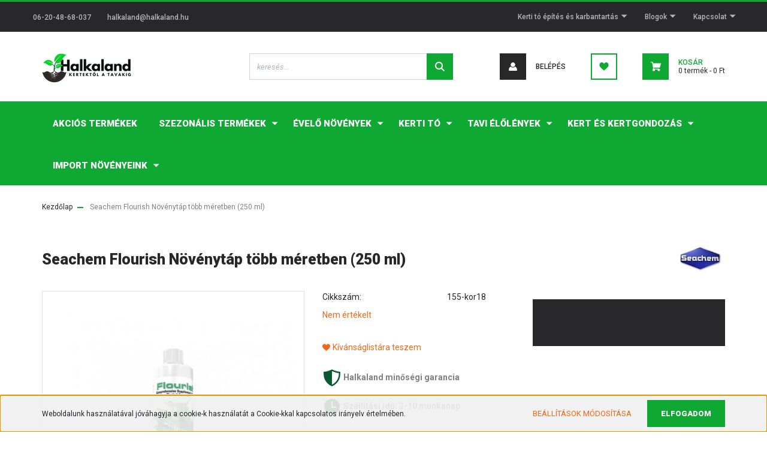

--- FILE ---
content_type: text/html; charset=UTF-8
request_url: https://halkaland.hu/seachem-flourish-novenytap-tobb-meretben-3180
body_size: 24607
content:
<!DOCTYPE html>
<html lang="hu" dir="ltr">
<head>
    <title>Seachem Flourish Növénytáp több méretben (250 ml)</title>
    <meta charset="utf-8">
    <meta name="description" content="Seachem Flourish Növénytáp több méretben (250 ml)">
    <meta name="robots" content="index, follow">
    <link rel="image_src" href="https://halkaland.cdn.shoprenter.hu/custom/halkaland/image/data/product/Seachem-Flourish-Novenytap-tobb-meretben.jpg.webp?lastmod=1668690069.1740173781">
    <meta property="og:title" content="Seachem Flourish Növénytáp több méretben (250 ml)" />
    <meta property="og:type" content="product" />
    <meta property="og:url" content="https://halkaland.hu/seachem-flourish-novenytap-tobb-meretben-3180" />
    <meta property="og:image" content="https://halkaland.cdn.shoprenter.hu/custom/halkaland/image/cache/w955h500/product/Seachem-Flourish-Novenytap-tobb-meretben.jpg.webp?lastmod=1668690069.1740173781" />
    <meta property="og:description" content=" Halkaland minőségi garancia  Szállítási idő: 3-10 munkanap" />
    <link href="https://halkaland.cdn.shoprenter.hu/custom/halkaland/image/data/Logo/favicon_circle.png?lastmod=1731310926.1740173781" rel="icon" />
    <link href="https://halkaland.cdn.shoprenter.hu/custom/halkaland/image/data/Logo/favicon_circle.png?lastmod=1731310926.1740173781" rel="apple-touch-icon" />
    <base href="https://halkaland.hu:443" />
    <meta name="google-site-verification" content="3eRKo2pJHkQo0fGFc_AtfQaeFxlfBUh8LpNq3-Fz1fY" />

    <meta name="viewport" content="width=device-width, initial-scale=1, maximum-scale=1, user-scalable=0">
            <link href="https://halkaland.hu/seachem-flourish-novenytap-tobb-meretben-3180" rel="canonical">
    
            
                <link rel="preconnect" href="https://fonts.googleapis.com">
    <link rel="preconnect" href="https://fonts.gstatic.com" crossorigin>
    <link href="https://fonts.googleapis.com/css2?family=Roboto:ital,wght@0,300;0,400;0,500;0,700;0,900;1,300;1,400;1,500;1,700;1,900&display=swap" rel="stylesheet">
            <link rel="stylesheet" href="https://halkaland.cdn.shoprenter.hu/web/compiled/css/fancybox2.css?v=1764157476" media="screen">
            <link rel="stylesheet" href="https://halkaland.cdn.shoprenter.hu/custom/halkaland/catalog/view/theme/stockholm_global/style/1745914295.1585500970.0.1726598685.css?v=null.1740173781" media="screen">
        <script>
        window.nonProductQuality = 80;
    </script>
    <script src="//ajax.googleapis.com/ajax/libs/jquery/1.10.2/jquery.min.js"></script>
    <script>window.jQuery || document.write('<script src="https://halkaland.cdn.shoprenter.hu/catalog/view/javascript/jquery/jquery-1.10.2.min.js?v=1484139539"><\/script>');</script>
    <script type="text/javascript" src="//cdn.jsdelivr.net/npm/slick-carousel@1.8.1/slick/slick.min.js"></script>

                
        
    

    <!--Header JavaScript codes--><script src="https://halkaland.cdn.shoprenter.hu/web/compiled/js/base.js?v=1764157474"></script><script src="https://halkaland.cdn.shoprenter.hu/web/compiled/js/countdown.js?v=1764157474"></script><script src="https://halkaland.cdn.shoprenter.hu/web/compiled/js/fancybox2.js?v=1764157474"></script><script src="https://halkaland.cdn.shoprenter.hu/web/compiled/js/productreview.js?v=1764157474"></script><script src="https://halkaland.cdn.shoprenter.hu/web/compiled/js/before_starter2_head.js?v=1764157474"></script><script src="https://halkaland.cdn.shoprenter.hu/web/compiled/js/before_starter2_productpage.js?v=1764157474"></script><script src="https://halkaland.cdn.shoprenter.hu/web/compiled/js/nanobar.js?v=1764157474"></script><!--Header jQuery onLoad scripts--><script>window.countdownFormat='%D:%H:%M:%S';var BASEURL='https://halkaland.hu';Currency={"symbol_left":"","symbol_right":" Ft","decimal_place":0,"decimal_point":",","thousand_point":".","currency":"HUF","value":1};var ShopRenter=ShopRenter||{};ShopRenter.product={"id":3180,"sku":"155-kor18","currency":"HUF","unitName":"db","price":4290,"name":"Seachem Flourish N\u00f6v\u00e9nyt\u00e1p t\u00f6bb m\u00e9retben (250 ml)","brand":"Seachem","currentVariant":{"M\u00e9ret":"250ml"},"parent":{"id":3180,"sku":"155-kor18","unitName":"db","price":4290,"name":"Seachem Flourish N\u00f6v\u00e9nyt\u00e1p t\u00f6bb m\u00e9retben (250 ml)"}};function setAutoHelpTitles(){$('.autohelp[title]').each(function(){if(!$(this).parents('.aurora-scroll-mode').length){$(this).attr('rel',$(this).attr('title'));$(this).removeAttr('title');$(this).qtip({content:{text:$(this).attr('rel')},hide:{fixed:true},position:{corner:{target:'topMiddle',tooltip:'bottomMiddle'},adjust:{screen:true}},style:{border:{color:'#d10fd1'},background:'#31e07d',width:500}});}});}
$(document).ready(function(){$('.fancybox').fancybox({maxWidth:820,maxHeight:650,afterLoad:function(){wrapCSS=$(this.element).data('fancybox-wrapcss');if(wrapCSS){$('.fancybox-wrap').addClass(wrapCSS);}},helpers:{thumbs:{width:50,height:50}}});$('.fancybox-inline').fancybox({maxWidth:820,maxHeight:650,type:'inline'});setAutoHelpTitles();});$(window).load(function(){var init_relatedproducts_Scroller=function(){$("#relatedproducts .aurora-scroll-click-mode").each(function(){var max=0;$(this).find($(".list_prouctname")).each(function(){var h=$(this).height();max=h>max?h:max;});$(this).find($(".list_prouctname")).each(function(){$(this).height(max);});});$("#relatedproducts .aurora-scroll-click-mode").auroraScroll({autoMode:"click",frameRate:60,speed:2.5,direction:-1,elementClass:"product-snapshot",pauseAfter:false,horizontal:true,visible:1,arrowsPosition:1},function(){initAurora();});}
init_relatedproducts_Scroller();var init_similar_products_Scroller=function(){$("#similar_products .aurora-scroll-click-mode").each(function(){var max=0;$(this).find($(".list_prouctname")).each(function(){var h=$(this).height();max=h>max?h:max;});$(this).find($(".list_prouctname")).each(function(){$(this).height(max);});});$("#similar_products .aurora-scroll-click-mode").auroraScroll({autoMode:"click",frameRate:60,speed:2.5,direction:-1,elementClass:"product-snapshot",pauseAfter:false,horizontal:true,visible:1,arrowsPosition:1},function(){initAurora();});}
init_similar_products_Scroller();});</script><script src="https://halkaland.cdn.shoprenter.hu/web/compiled/js/vue/manifest.bundle.js?v=1764157472"></script><script>var ShopRenter=ShopRenter||{};ShopRenter.onCartUpdate=function(callable){document.addEventListener('cartChanged',callable)};ShopRenter.onItemAdd=function(callable){document.addEventListener('AddToCart',callable)};ShopRenter.onItemDelete=function(callable){document.addEventListener('deleteCart',callable)};ShopRenter.onSearchResultViewed=function(callable){document.addEventListener('AuroraSearchResultViewed',callable)};ShopRenter.onSubscribedForNewsletter=function(callable){document.addEventListener('AuroraSubscribedForNewsletter',callable)};ShopRenter.onCheckoutInitiated=function(callable){document.addEventListener('AuroraCheckoutInitiated',callable)};ShopRenter.onCheckoutShippingInfoAdded=function(callable){document.addEventListener('AuroraCheckoutShippingInfoAdded',callable)};ShopRenter.onCheckoutPaymentInfoAdded=function(callable){document.addEventListener('AuroraCheckoutPaymentInfoAdded',callable)};ShopRenter.onCheckoutOrderConfirmed=function(callable){document.addEventListener('AuroraCheckoutOrderConfirmed',callable)};ShopRenter.onCheckoutOrderPaid=function(callable){document.addEventListener('AuroraOrderPaid',callable)};ShopRenter.onCheckoutOrderPaidUnsuccessful=function(callable){document.addEventListener('AuroraOrderPaidUnsuccessful',callable)};ShopRenter.onProductPageViewed=function(callable){document.addEventListener('AuroraProductPageViewed',callable)};ShopRenter.onMarketingConsentChanged=function(callable){document.addEventListener('AuroraMarketingConsentChanged',callable)};ShopRenter.onCustomerRegistered=function(callable){document.addEventListener('AuroraCustomerRegistered',callable)};ShopRenter.onCustomerLoggedIn=function(callable){document.addEventListener('AuroraCustomerLoggedIn',callable)};ShopRenter.onCustomerUpdated=function(callable){document.addEventListener('AuroraCustomerUpdated',callable)};ShopRenter.onCartPageViewed=function(callable){document.addEventListener('AuroraCartPageViewed',callable)};ShopRenter.customer={"userId":0,"userClientIP":"3.148.173.101","userGroupId":8,"customerGroupTaxMode":"gross","customerGroupPriceMode":"only_gross","email":"","phoneNumber":"","name":{"firstName":"","lastName":""}};ShopRenter.theme={"name":"stockholm_global","family":"stockholm","parent":""};ShopRenter.shop={"name":"halkaland","locale":"hu","currency":{"code":"HUF","rate":1},"domain":"halkaland.myshoprenter.hu"};ShopRenter.page={"route":"product\/product","queryString":"seachem-flourish-novenytap-tobb-meretben-3180"};ShopRenter.formSubmit=function(form,callback){callback();};let loadedAsyncScriptCount=0;function asyncScriptLoaded(position){loadedAsyncScriptCount++;if(position==='body'){if(document.querySelectorAll('.async-script-tag').length===loadedAsyncScriptCount){if(/complete|interactive|loaded/.test(document.readyState)){document.dispatchEvent(new CustomEvent('asyncScriptsLoaded',{}));}else{document.addEventListener('DOMContentLoaded',()=>{document.dispatchEvent(new CustomEvent('asyncScriptsLoaded',{}));});}}}}</script><script type="text/javascript"async class="async-script-tag"onload="asyncScriptLoaded('header')"src="https://static2.rapidsearch.dev/resultpage.js?shop=halkaland.shoprenter.hu"></script><script type="text/javascript"async class="async-script-tag"onload="asyncScriptLoaded('header')"src="https://utanvet-ellenor.hu/api/v1/shoprenter/utanvet-ellenor.js"></script><script type="text/javascript"async class="async-script-tag"onload="asyncScriptLoaded('header')"src="https://onsite.optimonk.com/script.js?account=126457"></script><script type="text/javascript"src="https://halkaland.cdn.shoprenter.hu/web/compiled/js/vue/customerEventDispatcher.bundle.js?v=1764157472"></script>                
            
            <script>window.dataLayer=window.dataLayer||[];function gtag(){dataLayer.push(arguments)};var ShopRenter=ShopRenter||{};ShopRenter.config=ShopRenter.config||{};ShopRenter.config.googleConsentModeDefaultValue="denied";</script>                        <script type="text/javascript" src="https://halkaland.cdn.shoprenter.hu/web/compiled/js/vue/googleConsentMode.bundle.js?v=1764157472"></script>

            
            
            <!-- Global site tag (gtag.js) - Google Ads: 705715027 -->
<script async src="https://www.googletagmanager.com/gtag/js?id=AW-705715027"></script>
<script>
  window.dataLayer = window.dataLayer || [];
  function gtag(){dataLayer.push(arguments);}
  gtag('js', new Date());

  gtag('config', 'AW-705715027');
</script>
            
                <!--Global site tag(gtag.js)--><script async src="https://www.googletagmanager.com/gtag/js?id=G-5YPH7J8Y8R"></script><script>window.dataLayer=window.dataLayer||[];function gtag(){dataLayer.push(arguments);}
gtag('js',new Date());gtag('config','G-5YPH7J8Y8R');gtag('config','AW-705715027',{"allow_enhanced_conversions":true});</script>                                <script type="text/javascript" src="https://halkaland.cdn.shoprenter.hu/web/compiled/js/vue/GA4EventSender.bundle.js?v=1764157472"></script>

    
    
</head>

<body id="body" class="page-body product-page-body show-quantity-in-category stockholm_global-body" role="document">
<div id="fb-root"></div><script>(function(d,s,id){var js,fjs=d.getElementsByTagName(s)[0];if(d.getElementById(id))return;js=d.createElement(s);js.id=id;js.src="//connect.facebook.net/hu_HU/sdk/xfbml.customerchat.js#xfbml=1&version=v2.12&autoLogAppEvents=1";fjs.parentNode.insertBefore(js,fjs);}(document,"script","facebook-jssdk"));</script>
                    

<!-- cached --><div class="Fixed nanobar js-nanobar-first-login">
    <div class="container nanobar-container">
        <div class="row flex-column flex-sm-row">
            <div class="col-12 col-sm-6 col-lg-8 nanobar-text-cookies align-self-center text-sm-left">
                Weboldalunk használatával jóváhagyja a cookie-k használatát a Cookie-kkal kapcsolatos irányelv értelmében.
            </div>
            <div class="col-12 col-sm-6 col-lg-4 nanobar-buttons m-sm-0 text-center text-sm-right">
                <a href="" class="btn btn-link nanobar-settings-button js-nanobar-settings-button">
                    Beállítások módosítása
                </a>
                <a href="" class="btn btn-primary nanobar-btn js-nanobar-close-cookies" data-button-save-text="Beállítások mentése">
                    Elfogadom
                </a>
            </div>
        </div>
        <div class="nanobar-cookies js-nanobar-cookies flex-column flex-sm-row text-left pt-3 mt-3" style="display: none;">
            <div class="custom-control custom-checkbox">
                <input id="required_cookies" class="custom-control-input" type="checkbox" name="required_cookies" disabled checked/>
                <label for="required_cookies" class="custom-control-label">
                    Szükséges cookie-k
                    <div class="cookies-help-text">
                        Ezek a cookie-k segítenek abban, hogy a webáruház használható és működőképes legyen.
                    </div>
                </label>
            </div>
            <div class="custom-control custom-checkbox">
                <input id="marketing_cookies" class="custom-control-input js-nanobar-marketing-cookies" type="checkbox" name="marketing_cookies"
                         checked />
                <label for="marketing_cookies" class="custom-control-label">
                    Marketing cookie-k
                    <div class="cookies-help-text">
                        Ezeket a cookie-k segítenek abban, hogy az Ön érdeklődési körének megfelelő reklámokat és termékeket jelenítsük meg a webáruházban.
                    </div>
                </label>
            </div>
        </div>
    </div>
</div>

<script>
    (function ($) {
        $(document).ready(function () {
            new AuroraNanobar.FirstLogNanobarCheckbox(jQuery('.js-nanobar-first-login'), 'bottom');
        });
    })(jQuery);
</script>
<!-- /cached -->
<!-- cached --><div class="Fixed nanobar js-nanobar-free-shipping">
    <div class="container nanobar-container">
        <button type="button" class="close js-nanobar-close" aria-label="Close">
            <span aria-hidden="true">&times;</span>
        </button>
        <div class="nanobar-text px-3"></div>
    </div>
</div>

<script>$(document).ready(function(){document.nanobarInstance=new AuroraNanobar.FreeShippingNanobar($('.js-nanobar-free-shipping'),'bottom','500','','1');});</script><!-- /cached -->
                <!-- page-wrap -->

                <div class="page-wrap">
                            
    <header class="sticky-header d-none d-lg-block">
                    <div class="header-top-line">
                <div class="container">
                    <div class="header-top d-flex">
                        <div class="header-top-left d-flex align-items-center">
                                <div id="section-header_contact_stockholm" class="section-wrapper ">
    
    <div class="module content-module section-module section-contact header-section-contact shoprenter-section">
    <div class="module-body section-module-body">
        <div class="contact-wrapper-box d-flex">
                            <div class="header-contact-col header-contact-phone">
                    <a class="header-contact-link" href="tel:06-20-48-68-037">
                        06-20-48-68-037
                    </a>
                </div>
                                        <div class="header-contact-col header-contact-mail">
                    <a class="header-contact-link" href="mailto:halkaland@halkaland.hu">halkaland@halkaland.hu</a>
                </div>
                        <div class="header-contact-social-box">
                                                                                            </div>
        </div>
    </div>
</div>


</div>

                        </div>
                        <div class="header-top-right d-flex ml-auto">
                            <!-- cached -->
    <ul class="nav headermenu-list">
                    <li class="nav-item dropdown">
                <a class="nav-link" href="https://halkaland.hu/kerti-to-epites-es-karbantartas-15"
                    target="_self"
                     class="dropdown-toggle disabled"                    title="Kerti tó építés és karbantartás"
                >
                    Kerti tó építés és karbantartás
                </a>
                                    <ul class="dropdown-hover-menu">
                                                    <li class="dropdown-item">
                                <a href="https://halkaland.hu/munkaink-17" title="Munkáink" target="_self">
                                    Munkáink
                                </a>
                            </li>
                                                    <li class="dropdown-item">
                                <a href="https://halkaland.hu/kerti-to-epites-13" title="Kerti tó építés" target="_self">
                                    Kerti tó építés
                                </a>
                            </li>
                                                    <li class="dropdown-item">
                                <a href="https://halkaland.hu/kerti-to-karbantartas-14" title="Kerti tó karbantartás" target="_self">
                                    Kerti tó karbantartás
                                </a>
                            </li>
                                            </ul>
                            </li>
                    <li class="nav-item dropdown">
                <a class="nav-link" href="https://halkaland.hu/blogok-5"
                    target="_self"
                     class="dropdown-toggle disabled"                    title="Blogok"
                >
                    Blogok
                </a>
                                    <ul class="dropdown-hover-menu">
                                                    <li class="dropdown-item">
                                <a href="https://halkaland.hu/kerteszeti-blogok-20" title="Kertészeti blogok" target="_self">
                                    Kertészeti blogok
                                </a>
                            </li>
                                                    <li class="dropdown-item">
                                <a href="https://halkaland.hu/kerti-to-blog-6" title="Kerti tó blog" target="_self">
                                    Kerti tó blog
                                </a>
                            </li>
                                                    <li class="dropdown-item">
                                <a href="https://halkaland.hu/akvarisztika-blog-2" title="Akvarisztika Blog" target="_self">
                                    Akvarisztika Blog
                                </a>
                            </li>
                                                    <li class="dropdown-item">
                                <a href="https://halkaland.hu/terrarisztika-blog" title="Terrarisztika blog" target="_self">
                                    Terrarisztika blog
                                </a>
                            </li>
                                            </ul>
                            </li>
                    <li class="nav-item dropdown">
                <a class="nav-link" href="https://halkaland.hu/index.php?route=information/contact"
                    target="_self"
                     class="dropdown-toggle disabled"                    title="Kapcsolat"
                >
                    Kapcsolat
                </a>
                                    <ul class="dropdown-hover-menu">
                                                    <li class="dropdown-item">
                                <a href="https://halkaland.hu/index.php?route=information/contact" title="Hibabejelentés" target="_self">
                                    Hibabejelentés
                                </a>
                            </li>
                                            </ul>
                            </li>
            </ul>
    <!-- /cached -->
                            <div class="header-language-currencies d-flex align-items-center">
                                
                                
                            </div>
                        </div>
                    </div>
                </div>
            </div>
            <div class="header-middle-line">
                <div class="container">
                    <div class="header-middle d-flex justify-content-between">
                        <!-- cached -->
    <a class="navbar-brand" href="/"><img style="border: 0; max-width: 150px;" src="https://halkaland.cdn.shoprenter.hu/custom/halkaland/image/cache/w150h75m00/Logo/halkalandpng.png?v=1731331294" title="Halkaland.hu" alt="Halkaland.hu" /></a>
<!-- /cached -->
                                                    
<div class="dropdown search-module d-flex">
    <div class="input-group">
        <input class="form-control disableAutocomplete" type="text" placeholder="keresés..." value=""
               id="filter_keyword" 
               onclick="this.value=(this.value==this.defaultValue)?'':this.value;"/>
        <div class="input-group-append">
            <button class="btn btn-primary" onclick="moduleSearch();">
                <svg width="16" height="16" viewBox="0 0 24 24" fill="currentColor" xmlns="https://www.w3.org/2000/svg">
    <path d="M17.6125 15.4913C18.7935 13.8785 19.4999 11.8975 19.4999 9.74998C19.4999 4.37403 15.1259 0 9.74993 0C4.37398 0 0 4.37403 0 9.74998C0 15.1259 4.37403 19.5 9.74998 19.5C11.8975 19.5 13.8787 18.7934 15.4915 17.6124L21.8789 23.9999L24 21.8788C24 21.8787 17.6125 15.4913 17.6125 15.4913ZM9.74998 16.4999C6.02782 16.4999 3.00001 13.4721 3.00001 9.74998C3.00001 6.02782 6.02782 3.00001 9.74998 3.00001C13.4721 3.00001 16.5 6.02782 16.5 9.74998C16.5 13.4721 13.4721 16.4999 9.74998 16.4999Z"/>
</svg>

            </button>
        </div>
    </div>

    <input type="hidden" id="filter_description" value="1"/>
    <input type="hidden" id="search_shopname" value="halkaland"/>
    <div id="results" class="dropdown-menu search-results p-0"></div>
</div>



                                                <!-- cached -->
    <ul class="nav login-list">
                    <li class="nav-item nav-item-login">
                <a class="nav-link d-flex align-items-center header-middle-link" href="index.php?route=account/login" title="Belépés">
                    <span class="btn d-flex justify-content-center align-items-center nav-item-login-icon header-icon-box">
                        <svg width="14" height="14" viewBox="0 0 24 24" fill="currentColor" xmlns="https://www.w3.org/2000/svg">
    <path d="M18.3622 11.696C16.8819 13.6134 14.6142 14.8278 12 14.8278C9.44882 14.8278 7.11811 13.6134 5.63779 11.696C2.20472 13.901 0 17.7358 0 21.986C0 23.1364 0.88189 23.9992 1.98425 23.9992H21.9843C23.1181 24.0312 24 23.0725 24 21.986C24 17.7358 21.7953 13.8691 18.3622 11.696Z"/>
    <path d="M12 0C8.40945 0 5.51181 2.97194 5.51181 6.58301C5.51181 10.226 8.44094 13.166 12 13.166C15.5591 13.166 18.4882 10.258 18.4882 6.58301C18.4882 2.90803 15.5906 0 12 0Z"/>
</svg>

                    </span>
                    <span class="d-flex login-item-title">
                        Belépés
                    </span>
                </a>
            </li>
            <li class="nav-item nav-item-register d-none">
                <a class="nav-link" href="index.php?route=account/create" title="Regisztráció">
                    Regisztráció
                </a>
            </li>
            </ul>
<!-- /cached -->
                        <hx:include src="/_fragment?_path=_format%3Dhtml%26_locale%3Den%26_controller%3Dmodule%252Fwishlist&amp;_hash=P%2Bk5DJb%2B6yEwyo89WOYrIQcQKQjsSncezuhaMcniues%3D"></hx:include>
                        <div id="js-cart" class="d-md-flex align-items-md-center">
                            <hx:include src="/_fragment?_path=_format%3Dhtml%26_locale%3Den%26_controller%3Dmodule%252Fcart&amp;_hash=9bksaAyeDXUyesdOS8zD9D49SXi9o0CseHjYjO9hSAo%3D"></hx:include>
                        </div>
                    </div>
                </div>
            </div>
            <div class="header-bottom-line">
                <div class="container">
                    <div class="header-bottom">
                        <nav class="navbar navbar-expand-lg justify-content-between">
                            


                    
            <div id="module_category_wrapper" class="module-category-wrapper">
    
    <div id="category" class="module content-module header-position category-module" >
                <div class="module-body">
                        <div id="category-nav">
            


<ul class="nav nav-pills category category-menu sf-menu sf-horizontal cached">
    <li id="cat_434" class="nav-item item category-list module-list even">
    <a href="https://halkaland.hu/akcios-termekek-434" class="nav-link">
        <span>Akciós termékek</span>
    </a>
    </li><li id="cat_1350" class="nav-item item category-list module-list parent odd">
    <a href="https://halkaland.hu/szezonalis-akciok-1350" class="nav-link">
        <span>Szezonális termékek</span>
    </a>
            <ul class="nav flex-column children"><li id="cat_1446" class="nav-item item category-list module-list even">
    <a href="https://halkaland.hu/szezonalis-akciok-1350/cserepes-karacsonyfa-1446" class="nav-link">
        <span>Cserepes karácsonyfa</span>
    </a>
    </li><li id="cat_1443" class="nav-item item category-list module-list odd">
    <a href="https://halkaland.hu/szezonalis-akciok-1350/diy-adventi-koszoruk-es-grincsfak-1443" class="nav-link">
        <span>DIY Adventi koszorúk és Grincsfák</span>
    </a>
    </li></ul>
    </li><li id="cat_435" class="nav-item item category-list module-list parent even">
    <a href="https://halkaland.hu/szarazfoldi-novenyek-435" class="nav-link">
        <span>Évelő növények</span>
    </a>
            <ul class="nav flex-column children"><li id="cat_154" class="nav-item item category-list module-list even">
    <a href="https://halkaland.hu/szarazfoldi-novenyek-435/akvariumi-novenyek-154" class="nav-link">
        <span>Akváriumi növények</span>
    </a>
    </li><li id="cat_1279" class="nav-item item category-list module-list odd">
    <a href="https://halkaland.hu/szarazfoldi-novenyek-435/albizia-fajtak-1279" class="nav-link">
        <span>Albizia fajták</span>
    </a>
    </li><li id="cat_438" class="nav-item item category-list module-list even">
    <a href="https://halkaland.hu/szarazfoldi-novenyek-435/bambuszok-438" class="nav-link">
        <span>Bambuszok</span>
    </a>
    </li><li id="cat_1288" class="nav-item item category-list module-list odd">
    <a href="https://halkaland.hu/szarazfoldi-novenyek-435/buxus-fajtak-1288" class="nav-link">
        <span>Buxus fajták</span>
    </a>
    </li><li id="cat_1244" class="nav-item item category-list module-list even">
    <a href="https://halkaland.hu/szarazfoldi-novenyek-435/cserjek-torpecserjek-1244" class="nav-link">
        <span>Cserjék, törpecserjék</span>
    </a>
    </li><li id="cat_444" class="nav-item item category-list module-list parent odd">
    <a href="https://halkaland.hu/szarazfoldi-novenyek-435/diszfak-diszcserjek-444" class="nav-link">
        <span>Díszfák, díszcserjék</span>
    </a>
            <ul class="nav flex-column children"><li id="cat_1278" class="nav-item item category-list module-list even">
    <a href="https://halkaland.hu/szarazfoldi-novenyek-435/diszfak-diszcserjek-444/acer-fajtak-1278" class="nav-link">
        <span>Acer fajták</span>
    </a>
    </li><li id="cat_1282" class="nav-item item category-list module-list odd">
    <a href="https://halkaland.hu/szarazfoldi-novenyek-435/diszfak-diszcserjek-444/betula-fajtak-1282" class="nav-link">
        <span>Betula fajták</span>
    </a>
    </li><li id="cat_1285" class="nav-item item category-list module-list even">
    <a href="https://halkaland.hu/szarazfoldi-novenyek-435/diszfak-diszcserjek-444/buddleja-fajtak-1285" class="nav-link">
        <span>Buddleja fajták</span>
    </a>
    </li><li id="cat_1289" class="nav-item item category-list module-list odd">
    <a href="https://halkaland.hu/szarazfoldi-novenyek-435/diszfak-diszcserjek-444/callicarpa-fajtak-1289" class="nav-link">
        <span>Callicarpa fajták</span>
    </a>
    </li><li id="cat_1292" class="nav-item item category-list module-list even">
    <a href="https://halkaland.hu/szarazfoldi-novenyek-435/diszfak-diszcserjek-444/callistemon-fajtak-1292" class="nav-link">
        <span>Callistemon fajták</span>
    </a>
    </li><li id="cat_1293" class="nav-item item category-list module-list odd">
    <a href="https://halkaland.hu/szarazfoldi-novenyek-435/diszfak-diszcserjek-444/cornus-fajtak-1293" class="nav-link">
        <span>Cornus fajták</span>
    </a>
    </li><li id="cat_1297" class="nav-item item category-list module-list even">
    <a href="https://halkaland.hu/szarazfoldi-novenyek-435/diszfak-diszcserjek-444/cotinus-fajtak-1297" class="nav-link">
        <span>Cotinus fajták</span>
    </a>
    </li><li id="cat_1300" class="nav-item item category-list module-list odd">
    <a href="https://halkaland.hu/szarazfoldi-novenyek-435/diszfak-diszcserjek-444/deutzia-fajtak-1300" class="nav-link">
        <span>Deutzia fajták</span>
    </a>
    </li><li id="cat_1301" class="nav-item item category-list module-list even">
    <a href="https://halkaland.hu/szarazfoldi-novenyek-435/diszfak-diszcserjek-444/diervilla-fajtak-1301" class="nav-link">
        <span>Diervilla fajták</span>
    </a>
    </li><li id="cat_1304" class="nav-item item category-list module-list odd">
    <a href="https://halkaland.hu/szarazfoldi-novenyek-435/diszfak-diszcserjek-444/distylium-fajtak-1304" class="nav-link">
        <span>Distylium fajták</span>
    </a>
    </li><li id="cat_1306" class="nav-item item category-list module-list even">
    <a href="https://halkaland.hu/szarazfoldi-novenyek-435/diszfak-diszcserjek-444/elaeagnus-fajtak-1306" class="nav-link">
        <span>Elaeagnus fajták</span>
    </a>
    </li><li id="cat_1310" class="nav-item item category-list module-list odd">
    <a href="https://halkaland.hu/szarazfoldi-novenyek-435/diszfak-diszcserjek-444/fagus-fajtak-1310" class="nav-link">
        <span>Fagus fajták</span>
    </a>
    </li><li id="cat_1312" class="nav-item item category-list module-list even">
    <a href="https://halkaland.hu/szarazfoldi-novenyek-435/diszfak-diszcserjek-444/forsythia-fajtak-1312" class="nav-link">
        <span>Forsythia fajták</span>
    </a>
    </li><li id="cat_1315" class="nav-item item category-list module-list odd">
    <a href="https://halkaland.hu/szarazfoldi-novenyek-435/diszfak-diszcserjek-444/fraxinus-fajtak-1315" class="nav-link">
        <span>Fraxinus fajták</span>
    </a>
    </li><li id="cat_1316" class="nav-item item category-list module-list even">
    <a href="https://halkaland.hu/szarazfoldi-novenyek-435/diszfak-diszcserjek-444/hypericum-fajtak-1316" class="nav-link">
        <span>Hypericum fajták</span>
    </a>
    </li><li id="cat_1319" class="nav-item item category-list module-list odd">
    <a href="https://halkaland.hu/szarazfoldi-novenyek-435/diszfak-diszcserjek-444/ilex-fajtak-1319" class="nav-link">
        <span>Ilex fajták</span>
    </a>
    </li><li id="cat_1321" class="nav-item item category-list module-list even">
    <a href="https://halkaland.hu/szarazfoldi-novenyek-435/diszfak-diszcserjek-444/ligustrum-fajtak-1321" class="nav-link">
        <span>Ligustrum fajták</span>
    </a>
    </li><li id="cat_1322" class="nav-item item category-list module-list odd">
    <a href="https://halkaland.hu/szarazfoldi-novenyek-435/diszfak-diszcserjek-444/lonicera-fajtak-1322" class="nav-link">
        <span>Lonicera fajták</span>
    </a>
    </li><li id="cat_1323" class="nav-item item category-list module-list even">
    <a href="https://halkaland.hu/szarazfoldi-novenyek-435/diszfak-diszcserjek-444/philadelphus-fajtak-1323" class="nav-link">
        <span>Philadelphus fajták</span>
    </a>
    </li><li id="cat_1329" class="nav-item item category-list module-list odd">
    <a href="https://halkaland.hu/szarazfoldi-novenyek-435/diszfak-diszcserjek-444/potentilla-fajtak-1329" class="nav-link">
        <span>Potentilla fajták</span>
    </a>
    </li><li id="cat_1309" class="nav-item item category-list module-list even">
    <a href="https://halkaland.hu/szarazfoldi-novenyek-435/diszfak-diszcserjek-444/pyracantha-coccinea-fajtak-1309" class="nav-link">
        <span>Pyracantha fajták</span>
    </a>
    </li><li id="cat_1336" class="nav-item item category-list module-list odd">
    <a href="https://halkaland.hu/szarazfoldi-novenyek-435/diszfak-diszcserjek-444/spiraea-fajtak-1336" class="nav-link">
        <span>Spiraea fajták</span>
    </a>
    </li><li id="cat_1337" class="nav-item item category-list module-list even">
    <a href="https://halkaland.hu/szarazfoldi-novenyek-435/diszfak-diszcserjek-444/syringa-fajtak-1337" class="nav-link">
        <span>Syringa fajták</span>
    </a>
    </li><li id="cat_1338" class="nav-item item category-list module-list odd">
    <a href="https://halkaland.hu/szarazfoldi-novenyek-435/diszfak-diszcserjek-444/tilia-fajtak-1338" class="nav-link">
        <span>Tilia fajták</span>
    </a>
    </li><li id="cat_1341" class="nav-item item category-list module-list even">
    <a href="https://halkaland.hu/szarazfoldi-novenyek-435/diszfak-diszcserjek-444/viburnum-fajtak-1341" class="nav-link">
        <span>Viburnum fajták</span>
    </a>
    </li><li id="cat_1343" class="nav-item item category-list module-list odd">
    <a href="https://halkaland.hu/szarazfoldi-novenyek-435/diszfak-diszcserjek-444/vitex-fajtak-1343" class="nav-link">
        <span>Vitex fajták</span>
    </a>
    </li><li id="cat_1345" class="nav-item item category-list module-list even">
    <a href="https://halkaland.hu/szarazfoldi-novenyek-435/diszfak-diszcserjek-444/weigela-fajtak-1345" class="nav-link">
        <span>Weigela fajták</span>
    </a>
    </li></ul>
    </li><li id="cat_437" class="nav-item item category-list module-list even">
    <a href="https://halkaland.hu/szarazfoldi-novenyek-435/diszfuvek-437" class="nav-link">
        <span>Díszfüvek</span>
    </a>
    </li><li id="cat_445" class="nav-item item category-list module-list odd">
    <a href="https://halkaland.hu/szarazfoldi-novenyek-435/euonymus-fajtak-445" class="nav-link">
        <span>Euonymus fajták</span>
    </a>
    </li><li id="cat_986" class="nav-item item category-list module-list parent even">
    <a href="https://halkaland.hu/szarazfoldi-novenyek-435/evelok-986" class="nav-link">
        <span>Évelők</span>
    </a>
            <ul class="nav flex-column children"><li id="cat_1348" class="nav-item item category-list module-list even">
    <a href="https://halkaland.hu/szarazfoldi-novenyek-435/evelok-986/acanthus-fajtak-1348" class="nav-link">
        <span>Acanthus fajták</span>
    </a>
    </li><li id="cat_989" class="nav-item item category-list module-list odd">
    <a href="https://halkaland.hu/szarazfoldi-novenyek-435/evelok-986/achillea-cickafark-fajtak-989" class="nav-link">
        <span>Achillea-Cickafark fajták</span>
    </a>
    </li><li id="cat_992" class="nav-item item category-list module-list even">
    <a href="https://halkaland.hu/szarazfoldi-novenyek-435/evelok-986/aconitum-oszi-sisakvirag-fajtak-992" class="nav-link">
        <span>Aconitum-Őszi sisakvirág fajták</span>
    </a>
    </li><li id="cat_995" class="nav-item item category-list module-list odd">
    <a href="https://halkaland.hu/szarazfoldi-novenyek-435/evelok-986/actaea-poloskavesz-fajtak-995" class="nav-link">
        <span>Actaea-poloskavész fajták</span>
    </a>
    </li><li id="cat_998" class="nav-item item category-list module-list even">
    <a href="https://halkaland.hu/szarazfoldi-novenyek-435/evelok-986/alchemilla-palastfu-fajtak-998" class="nav-link">
        <span>Alchemilla-Palástfű fajták</span>
    </a>
    </li><li id="cat_1001" class="nav-item item category-list module-list odd">
    <a href="https://halkaland.hu/szarazfoldi-novenyek-435/evelok-986/allium-diszhagyma-fajtak-1001" class="nav-link">
        <span>Allium-Díszhagyma fajták</span>
    </a>
    </li><li id="cat_1004" class="nav-item item category-list module-list even">
    <a href="https://halkaland.hu/szarazfoldi-novenyek-435/evelok-986/anemone-szellorozsa-fajtak-1004" class="nav-link">
        <span>Anemone-Szellőrózsa fajták</span>
    </a>
    </li><li id="cat_1007" class="nav-item item category-list module-list odd">
    <a href="https://halkaland.hu/szarazfoldi-novenyek-435/evelok-986/artemisia-viragos-urom-fajtak-1007" class="nav-link">
        <span>Artemisia-Virágos üröm fajták</span>
    </a>
    </li><li id="cat_1010" class="nav-item item category-list module-list even">
    <a href="https://halkaland.hu/szarazfoldi-novenyek-435/evelok-986/aster-oszirozsa-fajtak-1010" class="nav-link">
        <span>Aster-Őszirózsa fajták</span>
    </a>
    </li><li id="cat_1013" class="nav-item item category-list module-list odd">
    <a href="https://halkaland.hu/szarazfoldi-novenyek-435/evelok-986/astilbe-kerti-tollbuga-fajtak-1013" class="nav-link">
        <span>Astilbe-Kerti tollbuga fajták</span>
    </a>
    </li><li id="cat_1016" class="nav-item item category-list module-list even">
    <a href="https://halkaland.hu/szarazfoldi-novenyek-435/evelok-986/aubrieta-pazsitviola-fajtak-1016" class="nav-link">
        <span>Aubrieta-Pázsitviola fajták</span>
    </a>
    </li><li id="cat_1019" class="nav-item item category-list module-list odd">
    <a href="https://halkaland.hu/szarazfoldi-novenyek-435/evelok-986/bergenia-borlevel-fajtak-1019" class="nav-link">
        <span>Bergenia-Bőrlevél fajták</span>
    </a>
    </li><li id="cat_1022" class="nav-item item category-list module-list even">
    <a href="https://halkaland.hu/szarazfoldi-novenyek-435/evelok-986/brunnera-kaukazusi-nefelejcs-fajtak-1022" class="nav-link">
        <span>Brunnera-Kaukázusi nefelejcs fajták</span>
    </a>
    </li><li id="cat_1025" class="nav-item item category-list module-list odd">
    <a href="https://halkaland.hu/szarazfoldi-novenyek-435/evelok-986/calamintha-pereszleny-fajtak-1025" class="nav-link">
        <span>Calamintha-pereszlény fajták</span>
    </a>
    </li><li id="cat_1028" class="nav-item item category-list module-list even">
    <a href="https://halkaland.hu/szarazfoldi-novenyek-435/evelok-986/campanula-harangvirag-fajtak-1028" class="nav-link">
        <span>Campanula-harangvirág fajták</span>
    </a>
    </li><li id="cat_1031" class="nav-item item category-list module-list odd">
    <a href="https://halkaland.hu/szarazfoldi-novenyek-435/evelok-986/centaurea-imola-fajtak-1031" class="nav-link">
        <span>Centaurea-imola fajták</span>
    </a>
    </li><li id="cat_1034" class="nav-item item category-list module-list even">
    <a href="https://halkaland.hu/szarazfoldi-novenyek-435/evelok-986/chrysanthemum-margitvirag-fajtak-1034" class="nav-link">
        <span>Chrysanthemum-Margitvirág fajták</span>
    </a>
    </li><li id="cat_1037" class="nav-item item category-list module-list odd">
    <a href="https://halkaland.hu/szarazfoldi-novenyek-435/evelok-986/coreopsis-menyecskeszem-fajtak-1037" class="nav-link">
        <span>Coreopsis-Menyecskeszem fajták</span>
    </a>
    </li><li id="cat_1040" class="nav-item item category-list module-list even">
    <a href="https://halkaland.hu/szarazfoldi-novenyek-435/evelok-986/corydalis-keltike-fajtak-1040" class="nav-link">
        <span>Corydalis-Keltike fajták</span>
    </a>
    </li><li id="cat_1043" class="nav-item item category-list module-list odd">
    <a href="https://halkaland.hu/szarazfoldi-novenyek-435/evelok-986/crambe-tatorjan-fajtak-1043" class="nav-link">
        <span>Crambe- tátorján fajták</span>
    </a>
    </li><li id="cat_1046" class="nav-item item category-list module-list even">
    <a href="https://halkaland.hu/szarazfoldi-novenyek-435/evelok-986/crocosmia-safranyfu-fajtak-1046" class="nav-link">
        <span>Crocosmia-Sáfrányfű fajták</span>
    </a>
    </li><li id="cat_1049" class="nav-item item category-list module-list odd">
    <a href="https://halkaland.hu/szarazfoldi-novenyek-435/evelok-986/dianthus-szegfu-fajtak-1049" class="nav-link">
        <span>Dianthus-szegfű fajták</span>
    </a>
    </li><li id="cat_1052" class="nav-item item category-list module-list even">
    <a href="https://halkaland.hu/szarazfoldi-novenyek-435/evelok-986/digitalis-gyuszuvirag-fajtak-1052" class="nav-link">
        <span>Digitalis-gyűszűvirág fajták</span>
    </a>
    </li><li id="cat_1055" class="nav-item item category-list module-list odd">
    <a href="https://halkaland.hu/szarazfoldi-novenyek-435/evelok-986/echinacea-kasvirag-fajtak-1055" class="nav-link">
        <span>Echinacea-Kasvirág fajták</span>
    </a>
    </li><li id="cat_1058" class="nav-item item category-list module-list even">
    <a href="https://halkaland.hu/szarazfoldi-novenyek-435/evelok-986/erigeron-kullorojt-fajtak-1058" class="nav-link">
        <span>Erigeron-Küllőrojt fajták</span>
    </a>
    </li><li id="cat_1061" class="nav-item item category-list module-list odd">
    <a href="https://halkaland.hu/szarazfoldi-novenyek-435/evelok-986/eupatorium-sedkender-fajtak-1061" class="nav-link">
        <span>Eupatorium-Sédkender fajták</span>
    </a>
    </li><li id="cat_1064" class="nav-item item category-list module-list even">
    <a href="https://halkaland.hu/szarazfoldi-novenyek-435/evelok-986/eurybia-oszirozsa-fajtak-1064" class="nav-link">
        <span>Eurybia-őszirózsa fajták</span>
    </a>
    </li><li id="cat_1067" class="nav-item item category-list module-list odd">
    <a href="https://halkaland.hu/szarazfoldi-novenyek-435/evelok-986/filipendula-legyezofu-fajtak-1067" class="nav-link">
        <span>Filipendula-legyezőfű fajták</span>
    </a>
    </li><li id="cat_1070" class="nav-item item category-list module-list even">
    <a href="https://halkaland.hu/szarazfoldi-novenyek-435/evelok-986/gaillardia-kokardavirag-fajtak-1070" class="nav-link">
        <span>Gaillardia-kokárdavirág fajták</span>
    </a>
    </li><li id="cat_1073" class="nav-item item category-list module-list odd">
    <a href="https://halkaland.hu/szarazfoldi-novenyek-435/evelok-986/geranium-golyaorr-fajtak-1073" class="nav-link">
        <span>Geranium-Gólyaorr fajták</span>
    </a>
    </li><li id="cat_1076" class="nav-item item category-list module-list even">
    <a href="https://halkaland.hu/szarazfoldi-novenyek-435/evelok-986/geum-gyombergyoker-fajtak-1076" class="nav-link">
        <span>Geum-Gyömbérgyökér fajták</span>
    </a>
    </li><li id="cat_1079" class="nav-item item category-list module-list odd">
    <a href="https://halkaland.hu/szarazfoldi-novenyek-435/evelok-986/globularia-gubovirag-fajtak-1079" class="nav-link">
        <span>Globularia-gubóvirág fajták</span>
    </a>
    </li><li id="cat_1082" class="nav-item item category-list module-list even">
    <a href="https://halkaland.hu/szarazfoldi-novenyek-435/evelok-986/gypsophila-fatyolvirag-fajtak-1082" class="nav-link">
        <span>Gypsophila-fátyolvirág fajták</span>
    </a>
    </li><li id="cat_1085" class="nav-item item category-list module-list odd">
    <a href="https://halkaland.hu/szarazfoldi-novenyek-435/evelok-986/hedera-borostyan-fajtak-1085" class="nav-link">
        <span>Hedera-borostyán fajták</span>
    </a>
    </li><li id="cat_1068" class="nav-item item category-list module-list even">
    <a href="https://halkaland.hu/szarazfoldi-novenyek-435/evelok-986/helenium-napfenyvirag-fajtak-1068" class="nav-link">
        <span>Helenium-Napfényvirág fajták</span>
    </a>
    </li><li id="cat_1074" class="nav-item item category-list module-list odd">
    <a href="https://halkaland.hu/szarazfoldi-novenyek-435/evelok-986/helleborus-hunyor-fajtak-1074" class="nav-link">
        <span>Helleborus-hunyor fajták</span>
    </a>
    </li><li id="cat_1089" class="nav-item item category-list module-list even">
    <a href="https://halkaland.hu/szarazfoldi-novenyek-435/evelok-986/hemerocallis-sasliliom-fajtak-1089" class="nav-link">
        <span>Hemerocallis-Sásliliom fajták</span>
    </a>
    </li><li id="cat_1098" class="nav-item item category-list module-list odd">
    <a href="https://halkaland.hu/szarazfoldi-novenyek-435/evelok-986/iberis-tatarvirag-fajtak-1098" class="nav-link">
        <span>Iberis-tatárvirág fajták</span>
    </a>
    </li><li id="cat_1101" class="nav-item item category-list module-list even">
    <a href="https://halkaland.hu/szarazfoldi-novenyek-435/evelok-986/inula-peremizs-fajtak-1101" class="nav-link">
        <span>Inula-peremizs fajták</span>
    </a>
    </li><li id="cat_1104" class="nav-item item category-list module-list odd">
    <a href="https://halkaland.hu/szarazfoldi-novenyek-435/evelok-986/iris-noszirom-fajtak-1104" class="nav-link">
        <span>Iris-Nőszirom fajták</span>
    </a>
    </li><li id="cat_1106" class="nav-item item category-list module-list even">
    <a href="https://halkaland.hu/szarazfoldi-novenyek-435/evelok-986/lamprocapnos-szivvirag-fajtak-1106" class="nav-link">
        <span>Lamprocapnos-szívvirág fajták</span>
    </a>
    </li><li id="cat_1113" class="nav-item item category-list module-list odd">
    <a href="https://halkaland.hu/szarazfoldi-novenyek-435/evelok-986/lavandula-levendula-fajtak-1113" class="nav-link">
        <span>Lavandula-levendula fajták</span>
    </a>
    </li><li id="cat_1121" class="nav-item item category-list module-list even">
    <a href="https://halkaland.hu/szarazfoldi-novenyek-435/evelok-986/leontopodium-gyopar-fajtak-1121" class="nav-link">
        <span>Leontopodium-gyopár fajták</span>
    </a>
    </li><li id="cat_1127" class="nav-item item category-list module-list odd">
    <a href="https://halkaland.hu/szarazfoldi-novenyek-435/evelok-986/lilium-liliom-fajtak-1127" class="nav-link">
        <span>Lilium-Liliom fajták</span>
    </a>
    </li><li id="cat_1130" class="nav-item item category-list module-list even">
    <a href="https://halkaland.hu/szarazfoldi-novenyek-435/evelok-986/lysimachia-lizinka-fajtak-1130" class="nav-link">
        <span>Lysimachia-lizinka fajták</span>
    </a>
    </li><li id="cat_1133" class="nav-item item category-list module-list odd">
    <a href="https://halkaland.hu/szarazfoldi-novenyek-435/evelok-986/lythrum-reti-fuzeny-fajtak-1133" class="nav-link">
        <span>Lythrum-Réti füzény fajták</span>
    </a>
    </li><li id="cat_1136" class="nav-item item category-list module-list even">
    <a href="https://halkaland.hu/szarazfoldi-novenyek-435/evelok-986/monarda-mehbalzsam-fajtak-1136" class="nav-link">
        <span>Monarda-Méhbalzsam fajták</span>
    </a>
    </li><li id="cat_1139" class="nav-item item category-list module-list odd">
    <a href="https://halkaland.hu/szarazfoldi-novenyek-435/evelok-986/paeonia-bazsarozsa-fajtak-1139" class="nav-link">
        <span>Paeonia-bazsarózsa fajták</span>
    </a>
    </li><li id="cat_1142" class="nav-item item category-list module-list even">
    <a href="https://halkaland.hu/szarazfoldi-novenyek-435/evelok-986/penstemon-bugatolcser-fajtak-1142" class="nav-link">
        <span>Penstemon-bugatölcsér fajták</span>
    </a>
    </li><li id="cat_1145" class="nav-item item category-list module-list odd">
    <a href="https://halkaland.hu/szarazfoldi-novenyek-435/evelok-986/phlox-langvirag-fajtak-1145" class="nav-link">
        <span>Phlox-lángvirág fajták</span>
    </a>
    </li><li id="cat_1154" class="nav-item item category-list module-list even">
    <a href="https://halkaland.hu/szarazfoldi-novenyek-435/evelok-986/physostegia-fuzerajak-fajtak-1154" class="nav-link">
        <span>Physostegia-füzérajak fajták</span>
    </a>
    </li><li id="cat_1160" class="nav-item item category-list module-list odd">
    <a href="https://halkaland.hu/szarazfoldi-novenyek-435/evelok-986/polygonatum-salamonpecset-fajtak-1160" class="nav-link">
        <span>Polygonatum-salamonpecsét fajták</span>
    </a>
    </li><li id="cat_1149" class="nav-item item category-list module-list even">
    <a href="https://halkaland.hu/szarazfoldi-novenyek-435/evelok-986/primula-kankalin-fajtak-1149" class="nav-link">
        <span>Primula-Kankalin fajták</span>
    </a>
    </li><li id="cat_1169" class="nav-item item category-list module-list odd">
    <a href="https://halkaland.hu/szarazfoldi-novenyek-435/evelok-986/pulmonaria-tudofu-fajtak-1169" class="nav-link">
        <span>Pulmonaria-Tüdőfű fajták</span>
    </a>
    </li><li id="cat_1175" class="nav-item item category-list module-list even">
    <a href="https://halkaland.hu/szarazfoldi-novenyek-435/evelok-986/rodgersia-topartifu-fajtak-1175" class="nav-link">
        <span>Rodgersia-tópartifű fajták</span>
    </a>
    </li><li id="cat_1178" class="nav-item item category-list module-list odd">
    <a href="https://halkaland.hu/szarazfoldi-novenyek-435/evelok-986/rudbeckia-kupvirag-fajtak-1178" class="nav-link">
        <span>Rudbeckia-Kúpvirág fajták</span>
    </a>
    </li><li id="cat_1181" class="nav-item item category-list module-list even">
    <a href="https://halkaland.hu/szarazfoldi-novenyek-435/evelok-986/salvia-zsalya-fajtak-1181" class="nav-link">
        <span>Salvia- zsálya fajták</span>
    </a>
    </li><li id="cat_1184" class="nav-item item category-list module-list odd">
    <a href="https://halkaland.hu/szarazfoldi-novenyek-435/evelok-986/santolina-cipruska-fajtak-1184" class="nav-link">
        <span>Santolina-cipruska fajták</span>
    </a>
    </li><li id="cat_1187" class="nav-item item category-list module-list even">
    <a href="https://halkaland.hu/szarazfoldi-novenyek-435/evelok-986/saponaria-saponaria-fajtak-1187" class="nav-link">
        <span>Saponaria-Saponaria fajták</span>
    </a>
    </li><li id="cat_1190" class="nav-item item category-list module-list odd">
    <a href="https://halkaland.hu/szarazfoldi-novenyek-435/evelok-986/saxifraga-kotorofu-fajtak-1190" class="nav-link">
        <span>Saxifraga-kőtörőfű fajták</span>
    </a>
    </li><li id="cat_1193" class="nav-item item category-list module-list even">
    <a href="https://halkaland.hu/szarazfoldi-novenyek-435/evelok-986/scabiosa-ordogszem-fajtak-1193" class="nav-link">
        <span>Scabiosa-ördögszem fajták</span>
    </a>
    </li><li id="cat_1196" class="nav-item item category-list module-list odd">
    <a href="https://halkaland.hu/szarazfoldi-novenyek-435/evelok-986/sedum-varjuhaj-fajtak-1196" class="nav-link">
        <span>Sedum-Varjúháj fajták</span>
    </a>
    </li><li id="cat_1202" class="nav-item item category-list module-list even">
    <a href="https://halkaland.hu/szarazfoldi-novenyek-435/evelok-986/sempervivum-kovirozsa-fajtak-1202" class="nav-link">
        <span>Sempervivum-Kövirózsa fajták</span>
    </a>
    </li><li id="cat_1208" class="nav-item item category-list module-list odd">
    <a href="https://halkaland.hu/szarazfoldi-novenyek-435/evelok-986/symphyotrichum-oszirozsa-fajtak-1208" class="nav-link">
        <span>Symphyotrichum-őszirózsa fajták</span>
    </a>
    </li><li id="cat_1220" class="nav-item item category-list module-list even">
    <a href="https://halkaland.hu/szarazfoldi-novenyek-435/evelok-986/tellima-cseszerojt-fajtak-1220" class="nav-link">
        <span>Tellima-Csészerojt fajták</span>
    </a>
    </li><li id="cat_1223" class="nav-item item category-list module-list odd">
    <a href="https://halkaland.hu/szarazfoldi-novenyek-435/evelok-986/thymus-kakukkfu-fajtak-1223" class="nav-link">
        <span>Thymus-kakukkfű fajták</span>
    </a>
    </li><li id="cat_1229" class="nav-item item category-list module-list even">
    <a href="https://halkaland.hu/szarazfoldi-novenyek-435/evelok-986/tiarella-turbantok-fajtak-1229" class="nav-link">
        <span>Tiarella-Turbántok fajták</span>
    </a>
    </li><li id="cat_1232" class="nav-item item category-list module-list odd">
    <a href="https://halkaland.hu/szarazfoldi-novenyek-435/evelok-986/tradescantia-pletyka-fajtak-1232" class="nav-link">
        <span>Tradescantia-pletyka fajták</span>
    </a>
    </li><li id="cat_1235" class="nav-item item category-list module-list even">
    <a href="https://halkaland.hu/szarazfoldi-novenyek-435/evelok-986/trollius-zergeboglarka-fajtak-1235" class="nav-link">
        <span>Trollius-zergeboglárka fajták</span>
    </a>
    </li><li id="cat_1215" class="nav-item item category-list module-list odd">
    <a href="https://halkaland.hu/szarazfoldi-novenyek-435/evelok-986/verbena-vasfu-fajtak-1215" class="nav-link">
        <span>Verbena-vasfű fajták</span>
    </a>
    </li><li id="cat_1238" class="nav-item item category-list module-list even">
    <a href="https://halkaland.hu/szarazfoldi-novenyek-435/evelok-986/veronica-veronika-fajtak-1238" class="nav-link">
        <span>Veronica-Veronika fajták</span>
    </a>
    </li><li id="cat_1241" class="nav-item item category-list module-list odd">
    <a href="https://halkaland.hu/szarazfoldi-novenyek-435/evelok-986/viola-arvacska-fajtak-1241" class="nav-link">
        <span>Viola-árvácska fajták</span>
    </a>
    </li><li id="cat_1224" class="nav-item item category-list module-list even">
    <a href="https://halkaland.hu/szarazfoldi-novenyek-435/evelok-986/viola-ibolya-fajtak-1224" class="nav-link">
        <span>Viola-ibolya fajták</span>
    </a>
    </li><li id="cat_1230" class="nav-item item category-list module-list odd">
    <a href="https://halkaland.hu/szarazfoldi-novenyek-435/evelok-986/yucca-palmaliliom-fajtak-1230" class="nav-link">
        <span>Yucca-Pálmaliliom fajták</span>
    </a>
    </li></ul>
    </li><li id="cat_1254" class="nav-item item category-list module-list parent odd">
    <a href="https://halkaland.hu/szarazfoldi-novenyek-435/fenyofelek-es-lombhullato-cserjek-1254" class="nav-link">
        <span>Fenyőfélék és lombhullató cserjék</span>
    </a>
            <ul class="nav flex-column children"><li id="cat_1257" class="nav-item item category-list module-list even">
    <a href="https://halkaland.hu/szarazfoldi-novenyek-435/fenyofelek-es-lombhullato-cserjek-1254/cedrus-fajtak-1257" class="nav-link">
        <span>Cedrus fajták</span>
    </a>
    </li><li id="cat_1260" class="nav-item item category-list module-list odd">
    <a href="https://halkaland.hu/szarazfoldi-novenyek-435/fenyofelek-es-lombhullato-cserjek-1254/ciprus-fajtak-1260" class="nav-link">
        <span>Ciprus fajták</span>
    </a>
    </li><li id="cat_1263" class="nav-item item category-list module-list even">
    <a href="https://halkaland.hu/szarazfoldi-novenyek-435/fenyofelek-es-lombhullato-cserjek-1254/ginkgo-biloba-fajtak-1263" class="nav-link">
        <span>Ginkgo biloba fajták</span>
    </a>
    </li><li id="cat_1266" class="nav-item item category-list module-list odd">
    <a href="https://halkaland.hu/szarazfoldi-novenyek-435/fenyofelek-es-lombhullato-cserjek-1254/juniperus-fajtak-1266" class="nav-link">
        <span>Juniperus fajták</span>
    </a>
    </li><li id="cat_1269" class="nav-item item category-list module-list even">
    <a href="https://halkaland.hu/szarazfoldi-novenyek-435/fenyofelek-es-lombhullato-cserjek-1254/picea-fajtak-1269" class="nav-link">
        <span>Picea fajták</span>
    </a>
    </li><li id="cat_1272" class="nav-item item category-list module-list odd">
    <a href="https://halkaland.hu/szarazfoldi-novenyek-435/fenyofelek-es-lombhullato-cserjek-1254/pinus-fajtak-1272" class="nav-link">
        <span>Pinus fajták</span>
    </a>
    </li><li id="cat_1275" class="nav-item item category-list module-list even">
    <a href="https://halkaland.hu/szarazfoldi-novenyek-435/fenyofelek-es-lombhullato-cserjek-1254/taxus-fajtak-1275" class="nav-link">
        <span>Taxus fajták</span>
    </a>
    </li><li id="cat_1277" class="nav-item item category-list module-list odd">
    <a href="https://halkaland.hu/szarazfoldi-novenyek-435/fenyofelek-es-lombhullato-cserjek-1254/thuja-fajtak-1277" class="nav-link">
        <span>Thuja fajták</span>
    </a>
    </li></ul>
    </li><li id="cat_1247" class="nav-item item category-list module-list even">
    <a href="https://halkaland.hu/szarazfoldi-novenyek-435/fuszernovenyek-1247" class="nav-link">
        <span>Fűszernövények</span>
    </a>
    </li><li id="cat_436" class="nav-item item category-list module-list odd">
    <a href="https://halkaland.hu/szarazfoldi-novenyek-435/futonovenyek-436" class="nav-link">
        <span>Futónövények</span>
    </a>
    </li><li id="cat_468" class="nav-item item category-list module-list even">
    <a href="https://halkaland.hu/szarazfoldi-novenyek-435/fuz-fajtak-468" class="nav-link">
        <span>Fűz fajták</span>
    </a>
    </li><li id="cat_476" class="nav-item item category-list module-list odd">
    <a href="https://halkaland.hu/szarazfoldi-novenyek-435/gaura-lindheimeri-fajtak-476" class="nav-link">
        <span>Gaura lindheimeri fajták</span>
    </a>
    </li><li id="cat_472" class="nav-item item category-list module-list parent even">
    <a href="https://halkaland.hu/szarazfoldi-novenyek-435/gyumolcstermok-472" class="nav-link">
        <span>Gyümölcstermők</span>
    </a>
            <ul class="nav flex-column children"><li id="cat_1295" class="nav-item item category-list module-list even">
    <a href="https://halkaland.hu/szarazfoldi-novenyek-435/gyumolcstermok-472/corylus-fajtak-1295" class="nav-link">
        <span>Corylus Fajták</span>
    </a>
    </li><li id="cat_1330" class="nav-item item category-list module-list odd">
    <a href="https://halkaland.hu/szarazfoldi-novenyek-435/gyumolcstermok-472/prunus-fajtak-1330" class="nav-link">
        <span>Prunus fajták</span>
    </a>
    </li><li id="cat_1332" class="nav-item item category-list module-list even">
    <a href="https://halkaland.hu/szarazfoldi-novenyek-435/gyumolcstermok-472/punica-fajtak-1332" class="nav-link">
        <span>Punica fajták</span>
    </a>
    </li><li id="cat_1334" class="nav-item item category-list module-list odd">
    <a href="https://halkaland.hu/szarazfoldi-novenyek-435/gyumolcstermok-472/ribes-fajtak-1334" class="nav-link">
        <span>Ribes fajták</span>
    </a>
    </li><li id="cat_1335" class="nav-item item category-list module-list even">
    <a href="https://halkaland.hu/szarazfoldi-novenyek-435/gyumolcstermok-472/rubus-fajtak-1335" class="nav-link">
        <span>Rubus fajták</span>
    </a>
    </li></ul>
    </li><li id="cat_440" class="nav-item item category-list module-list odd">
    <a href="https://halkaland.hu/szarazfoldi-novenyek-435/heuchera-fajtak-440" class="nav-link">
        <span>Heuchera fajták</span>
    </a>
    </li><li id="cat_479" class="nav-item item category-list module-list even">
    <a href="https://halkaland.hu/szarazfoldi-novenyek-435/hosta-fajtak-479" class="nav-link">
        <span>Hosta fajták  </span>
    </a>
    </li><li id="cat_483" class="nav-item item category-list module-list odd">
    <a href="https://halkaland.hu/szarazfoldi-novenyek-435/hydrangea-paniculata-fajtak-483" class="nav-link">
        <span>Hydrangea paniculata fajták</span>
    </a>
    </li><li id="cat_458" class="nav-item item category-list module-list even">
    <a href="https://halkaland.hu/szarazfoldi-novenyek-435/magnolia-fajtak-458" class="nav-link">
        <span>Magnolia fajták</span>
    </a>
    </li><li id="cat_442" class="nav-item item category-list module-list odd">
    <a href="https://halkaland.hu/szarazfoldi-novenyek-435/paeonia-lactiflora-fajtak-442" class="nav-link">
        <span>Paeonia lactiflora fajták</span>
    </a>
    </li><li id="cat_443" class="nav-item item category-list module-list even">
    <a href="https://halkaland.hu/szarazfoldi-novenyek-435/pafranyok-443" class="nav-link">
        <span>Páfrányok</span>
    </a>
    </li><li id="cat_446" class="nav-item item category-list module-list odd">
    <a href="https://halkaland.hu/szarazfoldi-novenyek-435/photinia-fajtak-446" class="nav-link">
        <span>Photinia fajták</span>
    </a>
    </li><li id="cat_1326" class="nav-item item category-list module-list even">
    <a href="https://halkaland.hu/szarazfoldi-novenyek-435/physocarpus-fajtak-1326" class="nav-link">
        <span>Physocarpus fajták</span>
    </a>
    </li><li id="cat_461" class="nav-item item category-list module-list parent odd">
    <a href="https://halkaland.hu/szarazfoldi-novenyek-435/rozsak-461" class="nav-link">
        <span>Rózsák</span>
    </a>
            <ul class="nav flex-column children"><li id="cat_462" class="nav-item item category-list module-list even">
    <a href="https://halkaland.hu/szarazfoldi-novenyek-435/rozsak-461/parkrozsak-462" class="nav-link">
        <span>Parkrózsák</span>
    </a>
    </li><li id="cat_1286" class="nav-item item category-list module-list odd">
    <a href="https://halkaland.hu/szarazfoldi-novenyek-435/rozsak-461/talajtakaro-bokorrozsa-fajtak-1286" class="nav-link">
        <span>Talajtakaró - bokorrózsa fajták</span>
    </a>
    </li><li id="cat_464" class="nav-item item category-list module-list even">
    <a href="https://halkaland.hu/szarazfoldi-novenyek-435/rozsak-461/teahibrid-rozsak-464" class="nav-link">
        <span>Teahibrid rózsák</span>
    </a>
    </li></ul>
    </li></ul>
    </li><li id="cat_158" class="nav-item item category-list module-list parent odd">
    <a href="https://halkaland.hu/kerti-to-158" class="nav-link">
        <span>Kerti tó</span>
    </a>
            <ul class="nav flex-column children"><li id="cat_170" class="nav-item item category-list module-list parent even">
    <a href="https://halkaland.hu/kerti-to-158/mocsari-es-tavi-novenyek-170" class="nav-link">
        <span>Mocsári és kerti tavi növények</span>
    </a>
            <ul class="nav flex-column children"><li id="cat_172" class="nav-item item category-list module-list even">
    <a href="https://halkaland.hu/kerti-to-158/mocsari-es-tavi-novenyek-170/mocsari-novenyek-0-10-cm-es-melysegig-172" class="nav-link">
        <span>Mocsári és kerti tavi növények 0-10 cm-es mélységig</span>
    </a>
    </li><li id="cat_173" class="nav-item item category-list module-list odd">
    <a href="https://halkaland.hu/kerti-to-158/mocsari-es-tavi-novenyek-170/mocsari-novenyek-10-20-cm-es-melysegig-173" class="nav-link">
        <span>Mocsári és kerti tavi növények 10-20 cm-es mélységig</span>
    </a>
    </li><li id="cat_174" class="nav-item item category-list module-list even">
    <a href="https://halkaland.hu/kerti-to-158/mocsari-es-tavi-novenyek-170/mocsari-novenyek-20-40-cm-es-melysegig-174" class="nav-link">
        <span>Mocsári és kerti tavi növények 20-40 cm-es mélységig</span>
    </a>
    </li><li id="cat_289" class="nav-item item category-list module-list odd">
    <a href="https://halkaland.hu/kerti-to-158/mocsari-es-tavi-novenyek-170/noveny-ultetes-apolas-289" class="nav-link">
        <span>Növény ültetés, ápolás</span>
    </a>
    </li><li id="cat_290" class="nav-item item category-list module-list even">
    <a href="https://halkaland.hu/kerti-to-158/mocsari-es-tavi-novenyek-170/tavirozsa-vizitok-lotusz-290" class="nav-link">
        <span>Tavirózsa, vizitök, lótusz</span>
    </a>
    </li><li id="cat_291" class="nav-item item category-list module-list odd">
    <a href="https://halkaland.hu/kerti-to-158/mocsari-es-tavi-novenyek-170/uszo-novenyek-hinarok-291" class="nav-link">
        <span>Úszó növények, hínárok</span>
    </a>
    </li></ul>
    </li><li id="cat_341" class="nav-item item category-list module-list odd">
    <a href="https://halkaland.hu/kerti-to-158/befagyasgatlok-lektartok-tavi-futok-341" class="nav-link">
        <span>Kerti tavi befagyásgátlók, léktartók, tavi fűtők</span>
    </a>
    </li><li id="cat_947" class="nav-item item category-list module-list even">
    <a href="https://halkaland.hu/kerti-to-158/kerti-tavi-es-kerti-dekoraciok-947" class="nav-link">
        <span>Kerti tavi és kerti dekorációk</span>
    </a>
    </li><li id="cat_273" class="nav-item item category-list module-list odd">
    <a href="https://halkaland.hu/kerti-to-158/haltapok-273" class="nav-link">
        <span>Kerti tavi haltápok</span>
    </a>
    </li><li id="cat_272" class="nav-item item category-list module-list even">
    <a href="https://halkaland.hu/kerti-to-158/kiegeszitok-272" class="nav-link">
        <span>Kerti tavi kiegészítők</span>
    </a>
    </li><li id="cat_268" class="nav-item item category-list module-list odd">
    <a href="https://halkaland.hu/kerti-to-158/tavilegpumpa-268" class="nav-link">
        <span>Kerti tavi légpumpa, levegőztetés</span>
    </a>
    </li><li id="cat_418" class="nav-item item category-list module-list even">
    <a href="https://halkaland.hu/kerti-to-158/tavi-szuroanyagok-418" class="nav-link">
        <span>Kerti tavi szűrőanyagok</span>
    </a>
    </li><li id="cat_270" class="nav-item item category-list module-list odd">
    <a href="https://halkaland.hu/kerti-to-158/vilagitasok-270" class="nav-link">
        <span>Kerti tavi világítások</span>
    </a>
    </li><li id="cat_288" class="nav-item item category-list module-list even">
    <a href="https://halkaland.hu/kerti-to-158/tavi-vizkezeloszerek-288" class="nav-link">
        <span>Kerti tavi vízkezelőszerek</span>
    </a>
    </li><li id="cat_267" class="nav-item item category-list module-list parent odd">
    <a href="https://halkaland.hu/kerti-to-158/kerti-toszurok-267" class="nav-link">
        <span>Kerti tószűrők</span>
    </a>
            <ul class="nav flex-column children"><li id="cat_953" class="nav-item item category-list module-list even">
    <a href="https://halkaland.hu/kerti-to-158/kerti-toszurok-267/solarmax-953" class="nav-link">
        <span>Solarmax</span>
    </a>
    </li></ul>
    </li><li id="cat_948" class="nav-item item category-list module-list even">
    <a href="https://halkaland.hu/kerti-to-158/tofolia-948" class="nav-link">
        <span>Tófólia</span>
    </a>
    </li><li id="cat_271" class="nav-item item category-list module-list odd">
    <a href="https://halkaland.hu/kerti-to-158/tomedrek-patak-medrek-271" class="nav-link">
        <span>Tómedrek, patak medrek</span>
    </a>
    </li><li id="cat_406" class="nav-item item category-list module-list even">
    <a href="https://halkaland.hu/kerti-to-158/uv-c-sterilizatorok-406" class="nav-link">
        <span>UV-C sterilizátorok</span>
    </a>
    </li></ul>
    </li><li id="cat_280" class="nav-item item category-list module-list parent even">
    <a href="https://halkaland.hu/elo-allat-csak-szemelyes-atvetel-280" class="nav-link">
        <span>Tavi élőlények</span>
    </a>
            <ul class="nav flex-column children"><li id="cat_278" class="nav-item item category-list module-list even">
    <a href="https://halkaland.hu/elo-allat-csak-szemelyes-atvetel-280/kerti-tavi-halak-278" class="nav-link">
        <span>Kerti tavi halak</span>
    </a>
    </li><li id="cat_407" class="nav-item item category-list module-list odd">
    <a href="https://halkaland.hu/elo-allat-csak-szemelyes-atvetel-280/tavi-csigak-kagylok-407" class="nav-link">
        <span>Kerti tavi kagylók, csigák</span>
    </a>
    </li></ul>
    </li><li id="cat_447" class="nav-item item category-list module-list parent odd">
    <a href="https://halkaland.hu/kert-es-kertgondozas-447" class="nav-link">
        <span>Kert és kertgondozás</span>
    </a>
            <ul class="nav flex-column children"><li id="cat_489" class="nav-item item category-list module-list even">
    <a href="https://halkaland.hu/kert-es-kertgondozas-447/viragfoldek-es-tapanyagok-489" class="nav-link">
        <span>Virágföldek és tápanyagok</span>
    </a>
    </li><li id="cat_487" class="nav-item item category-list module-list odd">
    <a href="https://halkaland.hu/kert-es-kertgondozas-447/agroszovetek-487" class="nav-link">
        <span>Agroszövetek</span>
    </a>
    </li><li id="cat_977" class="nav-item item category-list module-list even">
    <a href="https://halkaland.hu/kert-es-kertgondozas-447/arnyekolas-betekintes-elleni-vedelem-977" class="nav-link">
        <span>Árnyékolás, betekintés elleni védelem</span>
    </a>
    </li><li id="cat_940" class="nav-item item category-list module-list parent odd">
    <a href="https://halkaland.hu/kert-es-kertgondozas-447/boraszat-palinkakeszites-befozes-940" class="nav-link">
        <span>Borászat, Pálinkakészítés, Befőzés</span>
    </a>
            <ul class="nav flex-column children"><li id="cat_941" class="nav-item item category-list module-list even">
    <a href="https://halkaland.hu/kert-es-kertgondozas-447/boraszat-palinkakeszites-befozes-940/boraszati-kellekek-941" class="nav-link">
        <span>Borászati Kellékek</span>
    </a>
    </li><li id="cat_942" class="nav-item item category-list module-list odd">
    <a href="https://halkaland.hu/kert-es-kertgondozas-447/boraszat-palinkakeszites-befozes-940/boraszati-vegyszerek-942" class="nav-link">
        <span>Borászati vegyszerek</span>
    </a>
    </li></ul>
    </li><li id="cat_981" class="nav-item item category-list module-list even">
    <a href="https://halkaland.hu/kert-es-kertgondozas-447/butortakarok-teli-foliak-novenyekhez-981" class="nav-link">
        <span>Bútortakarók, téli fóliák növényekhez</span>
    </a>
    </li><li id="cat_968" class="nav-item item category-list module-list parent odd">
    <a href="https://halkaland.hu/kert-es-kertgondozas-447/dekoraciok-968" class="nav-link">
        <span>Dekorációk</span>
    </a>
            <ul class="nav flex-column children"><li id="cat_976" class="nav-item item category-list module-list even">
    <a href="https://halkaland.hu/kert-es-kertgondozas-447/dekoraciok-968/fuggo-es-fali-viragtartok-kosarak-976" class="nav-link">
        <span>Függő és fali virágtartók, kosarak</span>
    </a>
    </li><li id="cat_971" class="nav-item item category-list module-list odd">
    <a href="https://halkaland.hu/kert-es-kertgondozas-447/dekoraciok-968/futtatoracsok-971" class="nav-link">
        <span>Futtatórácsok</span>
    </a>
    </li><li id="cat_973" class="nav-item item category-list module-list even">
    <a href="https://halkaland.hu/kert-es-kertgondozas-447/dekoraciok-968/gorgos-viragtarto-talpak-973" class="nav-link">
        <span>Görgős virágtartó talpak</span>
    </a>
    </li></ul>
    </li><li id="cat_980" class="nav-item item category-list module-list even">
    <a href="https://halkaland.hu/kert-es-kertgondozas-447/drothalok-madarhalok-980" class="nav-link">
        <span>Dróthálók, madárhálók</span>
    </a>
    </li><li id="cat_956" class="nav-item item category-list module-list odd">
    <a href="https://halkaland.hu/kert-es-kertgondozas-447/ho-ph-esoszintmerok-956" class="nav-link">
        <span>Hő, ph, esőszintmérők</span>
    </a>
    </li><li id="cat_392" class="nav-item item category-list module-list even">
    <a href="https://halkaland.hu/kert-es-kertgondozas-447/kerti-madareteto-392" class="nav-link">
        <span>Kerti madáretető</span>
    </a>
    </li><li id="cat_964" class="nav-item item category-list module-list odd">
    <a href="https://halkaland.hu/kert-es-kertgondozas-447/kokuszrud-bambusztamasz-tamaszto-gyuru-964" class="nav-link">
        <span>Kókuszrúd, bambusztámasz, támasztó gyűrű</span>
    </a>
    </li><li id="cat_985" class="nav-item item category-list module-list even">
    <a href="https://halkaland.hu/kert-es-kertgondozas-447/lombgyujtok-komposztalok-985" class="nav-link">
        <span>Lombgyűjtők, komposztálók</span>
    </a>
    </li><li id="cat_491" class="nav-item item category-list module-list parent odd">
    <a href="https://halkaland.hu/kert-es-kertgondozas-447/muanyag-termekek-491" class="nav-link">
        <span>Műanyag termékek</span>
    </a>
            <ul class="nav flex-column children"><li id="cat_494" class="nav-item item category-list module-list even">
    <a href="https://halkaland.hu/kert-es-kertgondozas-447/muanyag-termekek-491/diszcserepek-es-balkonladak-494" class="nav-link">
        <span>Díszcserepek és balkonládák</span>
    </a>
    </li><li id="cat_492" class="nav-item item category-list module-list odd">
    <a href="https://halkaland.hu/kert-es-kertgondozas-447/muanyag-termekek-491/esoviz-tarolok-492" class="nav-link">
        <span>Esővíz tárolók</span>
    </a>
    </li><li id="cat_982" class="nav-item item category-list module-list even">
    <a href="https://halkaland.hu/kert-es-kertgondozas-447/muanyag-termekek-491/locsolokannak-982" class="nav-link">
        <span>Locsolókannák</span>
    </a>
    </li></ul>
    </li><li id="cat_495" class="nav-item item category-list module-list parent even">
    <a href="https://halkaland.hu/kert-es-kertgondozas-447/ragcsalo-es-rovarfogo-csapdak-495" class="nav-link">
        <span>Rágcsáló és rovarfogó csapdák</span>
    </a>
            <ul class="nav flex-column children"><li id="cat_452" class="nav-item item category-list module-list even">
    <a href="https://halkaland.hu/kert-es-kertgondozas-447/ragcsalo-es-rovarfogo-csapdak-495/bros-ragcsalo-es-rovarfogok-452" class="nav-link">
        <span>Bros rágcsáló és rovarfogók</span>
    </a>
    </li><li id="cat_449" class="nav-item item category-list module-list odd">
    <a href="https://halkaland.hu/kert-es-kertgondozas-447/ragcsalo-es-rovarfogo-csapdak-495/nature-mechanikus-csapdak-ultrahangos-riasztok-449" class="nav-link">
        <span>Nature mechanikus csapdák, ultrahangos riasztók</span>
    </a>
    </li><li id="cat_450" class="nav-item item category-list module-list even">
    <a href="https://halkaland.hu/kert-es-kertgondozas-447/ragcsalo-es-rovarfogo-csapdak-495/swissinno-mereganyagmentes-csapdak-riasztok-450" class="nav-link">
        <span>Swissinno méreganyagmentes csapdák, riasztók</span>
    </a>
    </li><li id="cat_451" class="nav-item item category-list module-list odd">
    <a href="https://halkaland.hu/kert-es-kertgondozas-447/ragcsalo-es-rovarfogo-csapdak-495/thermacell-professzionalis-szunyogriasztas-451" class="nav-link">
        <span>Thermacell professzionális szúnyogriasztás</span>
    </a>
    </li><li id="cat_448" class="nav-item item category-list module-list even">
    <a href="https://halkaland.hu/kert-es-kertgondozas-447/ragcsalo-es-rovarfogo-csapdak-495/weitech-ultrahangos-riasztok-448" class="nav-link">
        <span>Weitech ultrahangos riasztók, csapdák</span>
    </a>
    </li></ul>
    </li><li id="cat_965" class="nav-item item category-list module-list odd">
    <a href="https://halkaland.hu/kert-es-kertgondozas-447/rogzitok-fatorzs-rogzitok-965" class="nav-link">
        <span>Rögzítők, Fatörzs rögzítők</span>
    </a>
    </li><li id="cat_958" class="nav-item item category-list module-list parent even">
    <a href="https://halkaland.hu/kert-es-kertgondozas-447/vetes-ultetes-958" class="nav-link">
        <span>Vetés, ültetés</span>
    </a>
            <ul class="nav flex-column children"><li id="cat_959" class="nav-item item category-list module-list even">
    <a href="https://halkaland.hu/kert-es-kertgondozas-447/vetes-ultetes-958/eszkozok-ulteteshez-959" class="nav-link">
        <span>Eszközök ültetéshez</span>
    </a>
    </li><li id="cat_960" class="nav-item item category-list module-list odd">
    <a href="https://halkaland.hu/kert-es-kertgondozas-447/vetes-ultetes-958/foliak-halok-960" class="nav-link">
        <span>Fóliák, hálók</span>
    </a>
    </li><li id="cat_963" class="nav-item item category-list module-list even">
    <a href="https://halkaland.hu/kert-es-kertgondozas-447/vetes-ultetes-958/jeltablak-cimkek-963" class="nav-link">
        <span>Jeltáblák, címkék</span>
    </a>
    </li><li id="cat_962" class="nav-item item category-list module-list odd">
    <a href="https://halkaland.hu/kert-es-kertgondozas-447/vetes-ultetes-958/meleghazak-962" class="nav-link">
        <span>Melegházak</span>
    </a>
    </li></ul>
    </li></ul>
    </li><li id="cat_1354" class="nav-item item category-list module-list parent even">
    <a href="https://halkaland.hu/import-novenyeink-1354" class="nav-link">
        <span>Import növényeink</span>
    </a>
            <ul class="nav flex-column children"><li id="cat_497" class="nav-item item category-list module-list even">
    <a href="https://halkaland.hu/import-novenyeink-1354/mediterran-novenyek-497" class="nav-link">
        <span>Mediterrán növények</span>
    </a>
    </li><li id="cat_1358" class="nav-item item category-list module-list parent odd">
    <a href="https://halkaland.hu/import-novenyeink-1354/szobai-es-irodai-novenyek-1358" class="nav-link">
        <span>Szobai és irodai növények</span>
    </a>
            <ul class="nav flex-column children"><li id="cat_1357" class="nav-item item category-list module-list even">
    <a href="https://halkaland.hu/import-novenyeink-1354/szobai-es-irodai-novenyek-1358/aglaomorpha-fajtak-1357" class="nav-link">
        <span>Aglaomorpha fajták</span>
    </a>
    </li><li id="cat_1362" class="nav-item item category-list module-list odd">
    <a href="https://halkaland.hu/import-novenyeink-1354/szobai-es-irodai-novenyek-1358/aglaonema-fajtak-1362" class="nav-link">
        <span>Aglaonema fajták</span>
    </a>
    </li><li id="cat_1363" class="nav-item item category-list module-list even">
    <a href="https://halkaland.hu/import-novenyeink-1354/szobai-es-irodai-novenyek-1358/alocasia-fajtak-1363" class="nav-link">
        <span>Alocasia fajták</span>
    </a>
    </li><li id="cat_1364" class="nav-item item category-list module-list odd">
    <a href="https://halkaland.hu/import-novenyeink-1354/szobai-es-irodai-novenyek-1358/aloe-fajtak-1364" class="nav-link">
        <span>Aloe fajták</span>
    </a>
    </li><li id="cat_1367" class="nav-item item category-list module-list even">
    <a href="https://halkaland.hu/import-novenyeink-1354/szobai-es-irodai-novenyek-1358/anthurium-fajtak-1367" class="nav-link">
        <span>Anthurium fajták</span>
    </a>
    </li><li id="cat_1370" class="nav-item item category-list module-list odd">
    <a href="https://halkaland.hu/import-novenyeink-1354/szobai-es-irodai-novenyek-1358/aphelandra-fajtak-1370" class="nav-link">
        <span>Aphelandra fajták</span>
    </a>
    </li><li id="cat_1371" class="nav-item item category-list module-list even">
    <a href="https://halkaland.hu/import-novenyeink-1354/szobai-es-irodai-novenyek-1358/asplenium-fajtak-1371" class="nav-link">
        <span>Asplenium fajták</span>
    </a>
    </li><li id="cat_1374" class="nav-item item category-list module-list odd">
    <a href="https://halkaland.hu/import-novenyeink-1354/szobai-es-irodai-novenyek-1358/begonia-fajtak-1374" class="nav-link">
        <span>Begonia fajták</span>
    </a>
    </li><li id="cat_1376" class="nav-item item category-list module-list even">
    <a href="https://halkaland.hu/import-novenyeink-1354/szobai-es-irodai-novenyek-1358/calathea-fajtak-1376" class="nav-link">
        <span>Calathea fajták</span>
    </a>
    </li><li id="cat_1377" class="nav-item item category-list module-list odd">
    <a href="https://halkaland.hu/import-novenyeink-1354/szobai-es-irodai-novenyek-1358/chamaedorea-fajtak-1377" class="nav-link">
        <span>Chamaedorea fajták</span>
    </a>
    </li><li id="cat_1380" class="nav-item item category-list module-list even">
    <a href="https://halkaland.hu/import-novenyeink-1354/szobai-es-irodai-novenyek-1358/chlorophytum-fajtak-1380" class="nav-link">
        <span>Chlorophytum fajták</span>
    </a>
    </li><li id="cat_1383" class="nav-item item category-list module-list odd">
    <a href="https://halkaland.hu/import-novenyeink-1354/szobai-es-irodai-novenyek-1358/codiaeum-fajtak-1383" class="nav-link">
        <span>Codiaeum fajták</span>
    </a>
    </li><li id="cat_1386" class="nav-item item category-list module-list even">
    <a href="https://halkaland.hu/import-novenyeink-1354/szobai-es-irodai-novenyek-1358/cyclamen-fajtak-1386" class="nav-link">
        <span>Cyclamen fajták</span>
    </a>
    </li><li id="cat_1388" class="nav-item item category-list module-list odd">
    <a href="https://halkaland.hu/import-novenyeink-1354/szobai-es-irodai-novenyek-1358/dieffenbachia-fajtak-1388" class="nav-link">
        <span>Dieffenbachia fajták</span>
    </a>
    </li><li id="cat_1390" class="nav-item item category-list module-list even">
    <a href="https://halkaland.hu/import-novenyeink-1354/szobai-es-irodai-novenyek-1358/dionaea-fajtak-1390" class="nav-link">
        <span>Dionaea fajták</span>
    </a>
    </li><li id="cat_1392" class="nav-item item category-list module-list odd">
    <a href="https://halkaland.hu/import-novenyeink-1354/szobai-es-irodai-novenyek-1358/dracaena-fajtak-1392" class="nav-link">
        <span>Dracaena fajták</span>
    </a>
    </li><li id="cat_1395" class="nav-item item category-list module-list even">
    <a href="https://halkaland.hu/import-novenyeink-1354/szobai-es-irodai-novenyek-1358/dypsis-fajtak-1395" class="nav-link">
        <span>Dypsis fajták</span>
    </a>
    </li><li id="cat_1398" class="nav-item item category-list module-list odd">
    <a href="https://halkaland.hu/import-novenyeink-1354/szobai-es-irodai-novenyek-1358/epiprenum-fajtak-1398" class="nav-link">
        <span>Epiprenum fajták</span>
    </a>
    </li><li id="cat_1399" class="nav-item item category-list module-list even">
    <a href="https://halkaland.hu/import-novenyeink-1354/szobai-es-irodai-novenyek-1358/fatsia-fajtak-1399" class="nav-link">
        <span>Fatsia fajták</span>
    </a>
    </li><li id="cat_1402" class="nav-item item category-list module-list odd">
    <a href="https://halkaland.hu/import-novenyeink-1354/szobai-es-irodai-novenyek-1358/ficus-fajtak-1402" class="nav-link">
        <span>Ficus fajták</span>
    </a>
    </li><li id="cat_1405" class="nav-item item category-list module-list even">
    <a href="https://halkaland.hu/import-novenyeink-1354/szobai-es-irodai-novenyek-1358/guzmania-fajtak-1405" class="nav-link">
        <span>Guzmania fajták</span>
    </a>
    </li><li id="cat_1406" class="nav-item item category-list module-list odd">
    <a href="https://halkaland.hu/import-novenyeink-1354/szobai-es-irodai-novenyek-1358/kalanchoe-fajtak-1406" class="nav-link">
        <span>Kalanchoe fajták</span>
    </a>
    </li><li id="cat_1407" class="nav-item item category-list module-list even">
    <a href="https://halkaland.hu/import-novenyeink-1354/szobai-es-irodai-novenyek-1358/maranta-fajtak-1407" class="nav-link">
        <span>Maranta fajták</span>
    </a>
    </li><li id="cat_1410" class="nav-item item category-list module-list odd">
    <a href="https://halkaland.hu/import-novenyeink-1354/szobai-es-irodai-novenyek-1358/monstera-fajtak-1410" class="nav-link">
        <span>Monstera fajták</span>
    </a>
    </li><li id="cat_1412" class="nav-item item category-list module-list even">
    <a href="https://halkaland.hu/import-novenyeink-1354/szobai-es-irodai-novenyek-1358/pachira-fajtak-1412" class="nav-link">
        <span>Pachira fajták</span>
    </a>
    </li><li id="cat_1413" class="nav-item item category-list module-list odd">
    <a href="https://halkaland.hu/import-novenyeink-1354/szobai-es-irodai-novenyek-1358/phalaenopsis-fajtak-1413" class="nav-link">
        <span>Phalaenopsis fajták</span>
    </a>
    </li><li id="cat_1414" class="nav-item item category-list module-list even">
    <a href="https://halkaland.hu/import-novenyeink-1354/szobai-es-irodai-novenyek-1358/philodendron-fajtak-1414" class="nav-link">
        <span>Philodendron fajták</span>
    </a>
    </li><li id="cat_1417" class="nav-item item category-list module-list odd">
    <a href="https://halkaland.hu/import-novenyeink-1354/szobai-es-irodai-novenyek-1358/phlebodium-fajtak-1417" class="nav-link">
        <span>Phlebodium fajták</span>
    </a>
    </li><li id="cat_1418" class="nav-item item category-list module-list even">
    <a href="https://halkaland.hu/import-novenyeink-1354/szobai-es-irodai-novenyek-1358/phoenix-fajtak-1418" class="nav-link">
        <span>Phoenix fajták</span>
    </a>
    </li><li id="cat_1420" class="nav-item item category-list module-list odd">
    <a href="https://halkaland.hu/import-novenyeink-1354/szobai-es-irodai-novenyek-1358/platycerium-fajtak-1420" class="nav-link">
        <span>Platycerium fajták</span>
    </a>
    </li><li id="cat_1421" class="nav-item item category-list module-list even">
    <a href="https://halkaland.hu/import-novenyeink-1354/szobai-es-irodai-novenyek-1358/rosa-fajtak-1421" class="nav-link">
        <span>Rosa fajták</span>
    </a>
    </li><li id="cat_1424" class="nav-item item category-list module-list odd">
    <a href="https://halkaland.hu/import-novenyeink-1354/szobai-es-irodai-novenyek-1358/sansevieria-fajtak-1424" class="nav-link">
        <span>Sansevieria fajták</span>
    </a>
    </li><li id="cat_1426" class="nav-item item category-list module-list even">
    <a href="https://halkaland.hu/import-novenyeink-1354/szobai-es-irodai-novenyek-1358/schefflera-fajtak-1426" class="nav-link">
        <span>Schefflera fajták</span>
    </a>
    </li><li id="cat_1428" class="nav-item item category-list module-list odd">
    <a href="https://halkaland.hu/import-novenyeink-1354/szobai-es-irodai-novenyek-1358/skimmia-fajtak-1428" class="nav-link">
        <span>Skimmia fajták</span>
    </a>
    </li><li id="cat_1430" class="nav-item item category-list module-list even">
    <a href="https://halkaland.hu/import-novenyeink-1354/szobai-es-irodai-novenyek-1358/spathiphyllum-fajtak-1430" class="nav-link">
        <span>Spathiphyllum fajták</span>
    </a>
    </li><li id="cat_1433" class="nav-item item category-list module-list odd">
    <a href="https://halkaland.hu/import-novenyeink-1354/szobai-es-irodai-novenyek-1358/syngonium-fajtak-1433" class="nav-link">
        <span>Syngonium fajták</span>
    </a>
    </li><li id="cat_1436" class="nav-item item category-list module-list even">
    <a href="https://halkaland.hu/import-novenyeink-1354/szobai-es-irodai-novenyek-1358/tillandsia-fajtak-1436" class="nav-link">
        <span>Tillandsia fajták</span>
    </a>
    </li><li id="cat_1439" class="nav-item item category-list module-list odd">
    <a href="https://halkaland.hu/import-novenyeink-1354/szobai-es-irodai-novenyek-1358/yucca-fajtak-1439" class="nav-link">
        <span>Yucca fajták</span>
    </a>
    </li><li id="cat_1442" class="nav-item item category-list module-list even">
    <a href="https://halkaland.hu/import-novenyeink-1354/szobai-es-irodai-novenyek-1358/zamioculcas-fajtak-1442" class="nav-link">
        <span>Zamioculcas fajták</span>
    </a>
    </li></ul>
    </li></ul>
    </li>
</ul>

<script>$(function(){$("ul.category").superfish({animation:{opacity:'show'},popUpSelector:"ul.category,ul.children,.js-subtree-dropdown",delay:400,speed:'normal',hoverClass:'js-sf-hover'});});</script>        </div>
            </div>
                                </div>
    
            </div>
    
                        </nav>
                    </div>
                </div>
            </div>
            </header>

            
            <main class="has-sticky">
                            
    
    <div class="container">
                <nav aria-label="breadcrumb">
        <ol class="breadcrumb" itemscope itemtype="https://schema.org/BreadcrumbList">
                            <li class="breadcrumb-item"  itemprop="itemListElement" itemscope itemtype="https://schema.org/ListItem">
                                            <a itemprop="item" href="https://halkaland.hu">
                            <span itemprop="name">Kezdőlap</span>
                        </a>
                    
                    <meta itemprop="position" content="1" />
                </li>
                            <li class="breadcrumb-item active" aria-current="page" itemprop="itemListElement" itemscope itemtype="https://schema.org/ListItem">
                                            <span itemprop="name">Seachem Flourish Növénytáp több méretben (250 ml)</span>
                    
                    <meta itemprop="position" content="2" />
                </li>
                    </ol>
    </nav>


        <div class="row">
            <section class="col one-column-content">
                <div class="flypage" itemscope itemtype="//schema.org/Product">
                                            <div class="page-head">
                                                    </div>
                    
                                            <div class="page-body">
                                <section class="product-page-top">
        <div class="product-page-top-name-manufacturer d-lg-flex justify-content-lg-between">
            <h1 class="page-head-title product-page-head-title position-relative">
                <span class="product-page-product-name" itemprop="name">Seachem Flourish Növénytáp több méretben (250 ml)</span>
                            </h1>
                            <span class="product-name-manufacturer-box">
                                            <a href="https://halkaland.hu/seachem-m-90" class="product-page-top-manufacturer-link">
                            <img src="https://halkaland.cdn.shoprenter.hu/custom/halkaland/image/data/product/Seachem.jpg.webp?v=null.1740173781"
                                 class="product-page-top-manufacturer-img img-fluid"
                                 alt="Seachem"
                                 style="max-width: 150px;max-height:70px"
                            />
                        </a>
                    
                </span>
            
        </div>
        <form action="https://halkaland.hu/index.php?route=checkout/cart" method="post" enctype="multipart/form-data" id="product">
                            <div class="product-sticky-wrapper">
    <div class="container">
        <div class="row">
            <div class="product-sticky-image">
                <img src="https://halkaland.cdn.shoprenter.hu/custom/halkaland/image/data/product/Seachem-Flourish-Novenytap-tobb-meretben.jpg.webp?lastmod=1668690069.1740173781" />
            </div>
            <div class="product-sticky-name-and-links d-flex flex-column justify-content-center align-items-start">
                <div class="product-sticky-name">
                    Seachem Flourish Növénytáp több méretben (250 ml)
                </div>
            </div>
                        
                    </div>
    </div>
</div>

<script>
(function () {
    document.addEventListener('DOMContentLoaded', function () {
        var scrolling = false;
        var getElementRectangle = function(selector) {
            if(document.querySelector(selector)) {
                return document.querySelector(selector).getBoundingClientRect();
            }
            return false;
        };
        document.addEventListener("scroll", function() {
            scrolling = true;
        });

        setInterval(function () {
            if (scrolling) {
                scrolling = false;
                var productChildrenTable = getElementRectangle('#product-children-table');
                var productContentColumns = getElementRectangle('.product-content-columns');
                var productCartBox = getElementRectangle('.product-cart-box');

                var showStickyBy = false;
                if (productContentColumns) {
                    showStickyBy = productContentColumns.bottom;
                }

                if (productCartBox) {
                    showStickyBy = productCartBox.bottom;
                }

                if (productChildrenTable) {
                    showStickyBy = productChildrenTable.top;
                }

                var PRODUCT_STICKY_DISPLAY = 'sticky-active';
                var stickyClassList = document.querySelector('.product-sticky-wrapper').classList;
                if (showStickyBy < 0 && !stickyClassList.contains(PRODUCT_STICKY_DISPLAY)) {
                    stickyClassList.add(PRODUCT_STICKY_DISPLAY);
                }
                if (showStickyBy >= 0 && stickyClassList.contains(PRODUCT_STICKY_DISPLAY)) {
                    stickyClassList.remove(PRODUCT_STICKY_DISPLAY);
                }
            }
        }, 300);

        var stickyAddToCart = document.querySelector('.product-sticky-wrapper .notify-request');

        if ( stickyAddToCart ) {
            stickyAddToCart.setAttribute('data-fancybox-group','sticky-notify-group');
        }



    });
})();
</script>
                        <div class="row">
                <div class="col-auto product-page-left">
                    <div class="product-image-box">
                        <div class="product-image position-relative">
                                

<div class="product_badges horizontal-orientation">
    </div>


    <div id="product-image-container" style="width: 500px;">
        <div class="product-image-main" >
        <a href="https://halkaland.cdn.shoprenter.hu/custom/halkaland/image/cache/w900h500wt1/product/Seachem-Flourish-Novenytap-tobb-meretben.jpg.webp?lastmod=1668690069.1740173781"
           title="Kép 1/1 - Seachem Flourish Növénytáp több méretben (250 ml)"
           class="product-image-link fancybox-product" id="product-image-link"
           data-fancybox-group="gallery"
        >
            <img class="product-image-element img-fluid" itemprop="image" src="https://halkaland.cdn.shoprenter.hu/custom/halkaland/image/cache/w500h500wt1/product/Seachem-Flourish-Novenytap-tobb-meretben.jpg.webp?lastmod=1668690069.1740173781" data-index="0" title="Seachem Flourish Növénytáp több méretben (250 ml)" alt="Seachem Flourish Növénytáp több méretben (250 ml)" id="image"/>
        </a>
    </div>

                </div>

<script>$(document).ready(function(){var $productMainImage=$('.product-image-main');var $productImageLink=$('#product-image-link');var $productImage=$('#image');var $productImageVideo=$('#product-image-video');var $productSecondaryImage=$('.product-secondary-image');var imageTitle=$productImageLink.attr('title');$('.product-images').slick({slidesToShow:4,slidesToScroll:1,draggable:false,infinite:false,focusOnSelect:false});$productSecondaryImage.on('click',function(){$productImage.attr('src',$(this).data('secondary_src'));$productImage.attr('data-index',$(this).data('index'));$productImageLink.attr('href',$(this).data('popup'));$productSecondaryImage.removeClass('thumb-active');$(this).addClass('thumb-active');if($productImageVideo.length){if($(this).data('video_image')){$productMainImage.hide();$productImageVideo.show();}else{$productImageVideo.hide();$productMainImage.show();$productImage.show();}}});$productImageLink.on('click',function(){$(this).attr("title",imageTitle);$.fancybox.open([{"href":"https:\/\/halkaland.cdn.shoprenter.hu\/custom\/halkaland\/image\/cache\/w900h500wt1\/product\/Seachem-Flourish-Novenytap-tobb-meretben.jpg.webp?lastmod=1668690069.1740173781","title":"K\u00e9p 1\/1 - Seachem Flourish N\u00f6v\u00e9nyt\u00e1p t\u00f6bb m\u00e9retben (250 ml)"}],{index:$productImageLink.find('img').attr('data-index'),maxWidth:900,maxHeight:500,wrapCSS:'fancybox-no-padding',live:false,helpers:{thumbs:{width:50,height:50}},tpl:{next:'<a title="Következő" class="fancybox-nav fancybox-next"><span></span></a>',prev:'<a title="Előző" class="fancybox-nav fancybox-prev"><span></span></a>'}});return false;});});</script>


                        </div>
                            <div class="position-5-wrapper">
                    
                    
            </div>

                    </div>
                                    </div>
                <div class="col product-page-right">
                    <div class="row">
                        <div class="col-12 col-xl-6 product-page-right-inner-left">
                                <div class="position-1-wrapper">
        <table class="product-parameters table">
                            
                            
                            
                            <tr class="product-parameter-row productsku-param-row">
    <td class="param-label productsku-param">Cikkszám:</td>
    <td class="param-value productsku-param"><span itemprop="sku" content="155-kor18">155-kor18</span></td>
</tr>
                                        <tr class="product-parameter-row productrating-param-row">
        <td colspan="2" class="param-value productrating-param">
            <a href="javascript:{}" rel="nofollow" class="js-scroll-productreview">
                                    Nem értékelt
                            </a>
        </td>
    </tr>

                            
                            
                            <tr class="product-parameter-row product-wishlist-param-row">
    <td class="no-border" colspan="2">
        <div class="position_1_param">
            <a href="#" class="js-add-to-wishlist d-flex align-items-center" title="Kívánságlistára teszem" data-id="3180">
    <svg width="16" height="14" viewBox="0 0 24 22" fill="currentColor" xmlns="https://www.w3.org/2000/svg">
    <path d="M17.625 0C16.3227 0 15.1287 0.412687 14.0762 1.22662C13.0673 2.00695 12.3955 3.00084 12 3.72356C11.6045 3.0008 10.9327 2.00695 9.92377 1.22662C8.87133 0.412687 7.67733 0 6.375 0C2.74069 0 0 2.97267 0 6.91472C0 11.1735 3.4192 14.0873 8.59542 18.4984C9.47442 19.2475 10.4707 20.0966 11.5063 21.0022C11.6428 21.1217 11.8181 21.1875 12 21.1875C12.1819 21.1875 12.3572 21.1217 12.4937 21.0022C13.5293 20.0965 14.5256 19.2474 15.4051 18.4979C20.5808 14.0873 24 11.1735 24 6.91472C24 2.97267 21.2593 0 17.625 0Z"/>
</svg>

    <svg class="icon-heart-filled" xmlns="https://www.w3.org/2000/svg" viewBox="0 0 512 512" width="17" height="16" fill="currentColor">
    <path stroke="currentColor" stroke-width="2" d="M474.6 74.3c-25.3-28.7-60.3-44.4-98.6-44.4 -53.9 0-88.1 32.2-107.3 59.3 -5 7-9.2 14-12.7 20.7 -3.5-6.6-7.8-13.7-12.7-20.7 -19.2-27-53.3-59.3-107.3-59.3 -38.4 0-73.4 15.8-98.6 44.4C13.3 101.6 0 138.2 0 177.4c0 42.6 16.6 82.2 52.3 124.7 31.9 38 77.8 77.1 131 122.4 19.8 16.9 40.3 34.3 62.1 53.4l0.7 0.6c2.8 2.5 6.4 3.7 9.9 3.7 3.5 0 7.1-1.2 9.9-3.7l0.7-0.6c21.8-19.1 42.3-36.5 62.1-53.4 53.2-45.3 99.1-84.4 131-122.4C495.4 259.6 512 220 512 177.4 512 138.2 498.7 101.6 474.6 74.3z"/>
</svg>
    <span class="ml-1">
        Kívánságlistára teszem
    </span>
</a>
        </div>
    </td>
</tr>

                                <tr class="product-parameter-row product-short-description-row">
        <td colspan="2" class="param-value product-short-description">
            <p>
	<img alt="termék előny kép" src="https://halkaland.hu/custom/halkaland/image/cache/w32h32q80np1/Icon/9035940_shield_half_sharp_icon-2.png" style="width: 32px; height: 32px;" /> <strong>Halkaland minőségi garancia</strong>
</p>
<p><strong> 
	<img alt="termék előny kép" src="https://halkaland.hu/custom/halkaland/image/cache/w32h32q80np1/Icon/9035176_time_clock_icon.png" style="width: 32px; height: 32px;" /> Szállítási idő: 3-10 munkanap</strong>
</p>
        </td>
    </tr>

                    </table>
    </div>


                                                    </div>
                        <div class="col-12 col-xl-6 product-page-right-inner-right">
                                
                                
                                <div class="product-cart-box">
                                                                        
                                </div>
                                                        </div>
                    </div>
                </div>
            </div>
        </form>
    </section>
    <section class="product-page-middle-1">
        <div class="row">
            <div class="col-12 column-content one-column-content product-one-column-content">
                
                    <div class="position-2-wrapper">
        <div class="position-2-container">
                            


        

                            


                    
    <div id="productdescriptionnoparameters-wrapper" class="module-productdescriptionnoparameters-wrapper">

    <div id="productdescriptionnoparameters" class="module home-position product-position productdescriptionnoparameters" >
            <div class="module-head">
        <h3 class="module-head-title">Leírás</h3>
    </div>
        <div class="module-body">
                        <span class="product-desc" itemprop="description"><p>Seachem Flourish Növénytáp - 250 ml<br />A Seachem Flourish növénytáp egy teljes értékű tápanyag édesvízi akváriumunk növényei számára.<br />A Seachem Flourish növénytáp gazdag micro és trace elemekben és más tápanyagokban. Ezek a tápanyagok a következő összetevőkből állnak: kalcium, magnézium, vas és más fontos összetevők ami hasznos a növényeink számára.<br />Adagolás: 1 kupak (5ml) tápot 250 literenként hetente egy - két alkalommal.
</p></span>
            </div>
                                </div>
    
            </div>
    
                            


        

                            


                    
        <div id="productreview_wrapper" class="module-productreview-wrapper">

    <div id="productreview" class="module home-position product-position productreview" >
            <div class="module-head">
        <h3 class="module-head-title js-scrollto-productreview">Vélemények</h3>
    </div>
        <div class="module-body">
                <div class="product-review-list">
        <div class="module-body">
            <div id="review_msg" class="js-review-msg"></div>
            <div class="product-review-summary row mb-5">
                                    <div class="col-md-9 col-sm-8 product-review-no-reviews">
                        <div class="content">
                            <svg width="30" height="32" viewBox="0 0 30 32" fill="currentColor" xmlns="https://www.w3.org/2000/svg">
    <path fill-rule="evenodd" clip-rule="evenodd" d="M13.989 11L12 5.69603L10.011 11H5.32291L8.85275 14.0886L6.66095 19.9335L12 17.264L17.3391 19.9335L15.1472 14.0886L18.6771 11H13.989ZM24 9.00001L17.5059 14.6823L21 24L12 19.5L3.00002 24L6.49411 14.6823L0 9.00001H8.62504L12 0L15.375 9.00001H24Z"/>
    <path fill-rule="evenodd" clip-rule="evenodd" d="M22.5 17C26.6421 17 30 20.3579 30 24.5C30 28.6421 26.6421 32 22.5 32C18.3579 32 15 28.6421 15 24.5C15 20.3579 18.3579 17 22.5 17ZM21.7173 26.5423V20.4459H23.3502V26.5423H21.7173ZM21.8637 28.7228C21.7023 28.5651 21.6216 28.3641 21.6216 28.1199C21.6216 27.872 21.7042 27.6692 21.8694 27.5114C22.0383 27.3537 22.2598 27.2748 22.5338 27.2748C22.8078 27.2748 23.0274 27.3537 23.1926 27.5114C23.3615 27.6692 23.4459 27.872 23.4459 28.1199C23.4459 28.3641 23.3634 28.5651 23.1982 28.7228C23.033 28.8806 22.8116 28.9595 22.5338 28.9595C22.2523 28.9595 22.0289 28.8806 21.8637 28.7228Z" />
</svg>
                            Erről a termékről még nem érkezett vélemény.
                        </div>
                    </div>
                
                <div class="col-md-3 col-sm-4">
                    <div class="add-review d-flex h-100 flex-column justify-content-center align-content-center text-center ">
                        <div class="add-review-text">Írja meg véleményét!</div>
                        <button class="btn btn-primary js-i-add-review">Értékelem a terméket</button>
                    </div>
                </div>
            </div>
                    </div>
    </div>

    <div class="product-review-form js-product-review-form" style="display: none" id="product-review-form">
        <div class="module-head" id="review_title">
            <h4 class="module-head-title mb-4">Írja meg véleményét</h4>
        </div>
        <div class="module-body">
            <div class="content">
                <div class="form">
                    <form id="review_form" method="post" accept-charset="utf-8" action="/seachem-flourish-novenytap-tobb-meretben-3180" enctype="application/x-www-form-urlencoded">
                        <fieldset class="fieldset content">
                            <input type="hidden" name="product_id" class="input input-hidden" id="form-element-product_id" value="3180">

                            <div class="form-group">
                                <label for="form-element-name">Az Ön neve:</label>
                                <input type="text" name="name" id="form-element-name" class="form-control" value="">
                            </div>

                            <div class="form-group">
                                <label for="form-element-text">Az Ön véleménye:</label>
                                <textarea name="text" id="form-element-text" cols="60" rows="8" class="form-control"></textarea>
                                <small class="form-text text-muted element-description">Megjegyzés: A HTML-kód használata nem engedélyezett!</small>
                            </div>

                            <div class="form-group form-group-rating">
                                <label class="form-group-rating-label">Értékelés: </label>
                                <span class="review-prefix">Rossz</span>

                                                                    <div class="custom-control custom-radio custom-control-inline">
                                        <input id="rating-1" class="custom-control-input" type="radio" name="rating" value="1" data-star="1">
                                        <label for="rating-1" class="custom-control-label"></label>
                                    </div>
                                                                    <div class="custom-control custom-radio custom-control-inline">
                                        <input id="rating-2" class="custom-control-input" type="radio" name="rating" value="2" data-star="2">
                                        <label for="rating-2" class="custom-control-label"></label>
                                    </div>
                                                                    <div class="custom-control custom-radio custom-control-inline">
                                        <input id="rating-3" class="custom-control-input" type="radio" name="rating" value="3" data-star="3">
                                        <label for="rating-3" class="custom-control-label"></label>
                                    </div>
                                                                    <div class="custom-control custom-radio custom-control-inline">
                                        <input id="rating-4" class="custom-control-input" type="radio" name="rating" value="4" data-star="4">
                                        <label for="rating-4" class="custom-control-label"></label>
                                    </div>
                                                                    <div class="custom-control custom-radio custom-control-inline">
                                        <input id="rating-5" class="custom-control-input" type="radio" name="rating" value="5" data-star="5">
                                        <label for="rating-5" class="custom-control-label"></label>
                                    </div>
                                
                                <span class="review-postfix">Kitűnő</span>
                            </div>

                            <div class="form-group">
                                <input name="gdpr_consent" type="checkbox" id="form-element-checkbox">
                                <label class="d-inline" for="form-element-checkbox">Hozzájárulok, hogy a(z) KuruczWebshop Kft. a hozzászólásomat a weboldalon nyilvánosan közzétegye. Kijelentem, hogy az ÁSZF-et és az adatkezelési tájékoztatót elolvastam, megértettem, hogy a hozzájárulásom bármikor visszavonhatom.</label>
                            </div>

                            <div class="form-element form-element-topyenoh">
                                <label for="form-element-phone_number">phone_number</label><br class="lsep">
                                <input type="text" name="phone_number" id="form-element-phone_number" class="input input-topyenoh" value="">
                            </div>

                            
                        </fieldset>
                        <input type="hidden" id="review_form__token" name="csrftoken[review_form]" value="_2900Z2ZV4_sLSkIRKuCI6wU_d0d7u13lDsVPOLnxTQ">
                                            </form>
                </div>
            </div>
            <div class="buttons">
                <button id="add-review-submit" class="btn btn-primary button js-add-review-submit">
                    Tovább
                </button>
            </div>
        </div>
    </div>

    
    <script>$(document).ready(function(){productReviewHandler();});</script>        </div>
                                </div>
    
            </div>
    
                            
                    </div>
    </div>

            </div>
        </div>
    </section>
    <section class="product-page-middle-2">
        <div class="row product-positions-tabs">
            <div class="col-12">
                
            </div>
        </div>
    </section>
    <section class="product-page-middle-3">
        <div class="row">
            <div class="col-12">
                    <div class="position-4-wrapper">
        <div class="position-4-container">
                            


        

                            


        

                    </div>
    </div>

            </div>
        </div>
    </section>
            <div class="google_tag">

<script>gtag('event','page_view',{dynx_itemid:"155\u002Dkor18",dynx_pagetype:"offerdetail",dynx_totalvalue:4290});</script></div>
        <script>
        $(document).ready(function () {
            initTouchSpin();
        });

    </script>
                        </div>
                                    </div>
            </section>
        </div>
    </div>
            </main>

                                        <section class="footer-top-position">
            <div class="container">
                    <hx:include src="/_fragment?_path=_format%3Dhtml%26_locale%3Den%26_controller%3Dmodule%252Flastseen&amp;_hash=obi7zUyGU%2F3FJxhsKuowXiW5FW2yEfIYdFTDBgW8tNs%3D"></hx:include>

            </div>
        </section>
        <footer class="d-print-none footer-top-active ">
        <div class="container">
            <section class="row footer-rows">
                                                    <div class="col-12 col-md-6 col-lg-3 footer-col-1-position footer-col-position-box">
                            <div id="section-contact_stockholm" class="section-wrapper ">
    
    <div class="module content-module section-module section-contact shoprenter-section">
            <div class="module-head section-module-head">
            <div class="module-head-title section-module-head-title">Elérhetőség</div>
        </div>
        <div class="module-body section-module-body">
        <div class="contact-wrapper-box">
                            <p class="footer-contact-line footer-contact-phone">
                    <i class="mr-2">
                        <svg width="14" height="14" viewBox="0 0 24 24" fill="currentColor" xmlns="https://www.w3.org/2000/svg">
    <path d="M23.3707 17.6136L20.0143 14.2643C18.8157 13.0681 16.7779 13.5466 16.2984 15.1016C15.9388 16.1782 14.7401 16.7763 13.6613 16.537C11.2639 15.9389 8.02748 12.8289 7.42814 10.3169C7.06853 9.24034 7.78775 8.04418 8.86656 7.68537C10.4249 7.20691 10.9043 5.17342 9.70564 3.97726L6.34932 0.627988C5.39038 -0.209329 3.95195 -0.209329 3.11287 0.627988L0.835372 2.90071C-1.44213 5.29304 1.07511 11.6327 6.70893 17.2547C12.3428 22.8767 18.6958 25.5083 21.0932 23.1159L23.3707 20.8432C24.2098 19.8863 24.2098 18.4509 23.3707 17.6136Z"/>
</svg>

                    </i>
                    <a href="tel:06-20-48-68-037">
                        06-20-48-68-037
                    </a>
                </p>
                                    <p class="footer-contact-line footer-contact-mail">
                <i class="mr-2">
                    <svg width="14" height="10" viewBox="0 0 24 18" fill="currentColor" xmlns="https://www.w3.org/2000/svg">
    <path d="M21.6699 0H2.30421C1.94175 0 1.60518 0.0748961 1.2945 0.224688L11.9871 8.58807L22.6796 0.224688C22.3689 0.0748961 22.0583 0 21.6699 0Z"/>
    <path d="M12.712 10.8849C12.5049 11.0596 12.246 11.1345 11.9871 11.1345C11.7282 11.1345 11.4693 11.0596 11.2621 10.8849L0 2.07212C0 2.12205 0 2.14702 0 2.22191V15.7781C0 17.0014 1.0356 18 2.30421 18H21.6958C22.9644 18 24 17.0014 24 15.7781V2.22191C24 2.17198 24 2.14702 24 2.07212L12.712 10.8849Z"/>
</svg>

                </i>
                <a href="mailto:halkaland@halkaland.hu">halkaland@halkaland.hu</a>
            </p>
                                        <p class="footer-contact-line footer-contact-address">
                    <i class="mr-2">
                        <svg width="14" height="17" viewBox="0 0 24 30" fill="currentColor" xmlns="https://www.w3.org/2000/svg">
    <path d="M21.851 5.19383C19.6696 1.86978 16.0685 0 12.0173 0C8.00075 0 4.39969 1.86978 2.14903 5.19383C-0.101634 8.44864 -0.621018 12.6037 0.764005 16.2394C1.14489 17.2089 1.73352 18.213 2.49528 19.1133L11.2555 29.4317C11.4633 29.6395 11.6711 29.778 11.9827 29.778C12.2943 29.778 12.5021 29.6395 12.7098 29.4317L21.5047 19.1133C22.2665 18.213 22.8897 17.2435 23.236 16.2394C24.621 12.6037 24.1016 8.44864 21.851 5.19383ZM12.0173 17.4513C9.03951 17.4513 6.5811 14.9929 6.5811 12.0151C6.5811 9.03727 9.03951 6.57886 12.0173 6.57886C14.9951 6.57886 17.4535 9.03727 17.4535 12.0151C17.4535 14.9929 15.0297 17.4513 12.0173 17.4513Z"/>
</svg>

                    </i>
                    2119 Pécel, Baross utca 5. Piactér mögött.   (CSAK ELŐRE EGYEZTETETT IDŐPONTBAN!)
                </p>
                                        <p class="footer-contact-line footer-contact-opening">
                    <i class="mr-2">
                        <svg width="14" height="14" viewBox="0 0 24 24" fill="currentColor" xmlns="https://www.w3.org/2000/svg">
    <path d="M12 0C5.39362 0 0 5.39362 0 12C0 18.6064 5.39362 24 12 24C18.6064 24 24 18.6064 24 12C24 5.39362 18.6064 0 12 0ZM11.4574 16.4043C11.2021 16.6277 10.883 16.7553 10.5638 16.7553C10.2447 16.7553 9.92553 16.6277 9.67021 16.3723L4.97872 11.6809L6.79787 9.8617L10.5957 13.6596L17.234 7.34043L18.9894 9.19149L11.4574 16.4043Z"/>
</svg>

                    </i>
                    Nyitvatartás: Hétfő-Péntek: 8:00-18:00
                </p>
            
            <div class="row no-gutters mt-4">
                                    <div class="col-auto contact-col">
                        <a class="footer-contact-link" class="header-social-link" target="_blank" href="https://www.facebook.com/halkaland.hu">
                            <i>
                                <svg width="8" height="16" viewBox="0 0 12 24" fill="currentColor" xmlns="https://www.w3.org/2000/svg">
    <path d="M7.5 8.25V5.25C7.5 4.422 8.172 3.75 9 3.75H10.5V0H7.5C5.0145 0 3 2.0145 3 4.5V8.25H0V12H3V24H7.5V12H10.5L12 8.25H7.5Z"/>
</svg>
                            </i>
                        </a>
                    </div>
                                                                    <div class="col-auto contact-col">
                        <a class="footer-contact-link" class="header-social-link" target="_blank" href="https://www.youtube.com/@halka-land-akvarisztikater378">
                            <i>
                                <svg width="16" height="12" viewBox="0 0 24 18" fill="currentColor" xmlns="https://www.w3.org/2000/svg">
    <path d="M22.98 1.73455C22.329 0.471273 21.6225 0.238909 20.184 0.150545C18.747 0.0441818 15.1335 0 12.003 0C8.8665 0 5.2515 0.0441819 3.816 0.148909C2.3805 0.238909 1.6725 0.469636 1.0155 1.73455C0.345 2.99618 0 5.16927 0 8.99509C0 8.99836 0 9 0 9C0 9.00327 0 9.00491 0 9.00491V9.00818C0 12.8176 0.345 15.0071 1.0155 16.2556C1.6725 17.5189 2.379 17.748 3.8145 17.8544C5.2515 17.946 8.8665 18 12.003 18C15.1335 18 18.747 17.946 20.1855 17.856C21.624 17.7496 22.3305 17.5205 22.9815 16.2573C23.658 15.0087 24 12.8193 24 9.00982C24 9.00982 24 9.00491 24 9.00164C24 9.00164 24 8.99836 24 8.99673C24 5.16927 23.658 2.99618 22.98 1.73455ZM9 13.9091V4.09091L16.5 9L9 13.9091Z"/>
</svg>

                            </i>
                        </a>
                    </div>
                                                                                            </div>
        </div>
    </div>
</div>

<style>

</style>

</div>

                    </div>
                                    <div class="col-12 col-md-6 col-lg-3 footer-col-2-position footer-col-position-box">
                            <!-- cached -->


                    
            <div id="module_information_wrapper" class="module-information-wrapper">
    
    <div id="information" class="module content-module footer-position information-module-list" >
                                    <div class="module-head">
                                <div class="module-head-title">Információk</div>
                                        </div>
                            <div class="module-body">
                        <div id="information-menu">
            <div class="list-group-flush">
                                    <a class="list-group-item list-group-item-action" href="https://halkaland.hu/index.php?route=product/list&amp;special=1" target="_self">Akciós termékek</a>
                                    <a class="list-group-item list-group-item-action" href="https://halkaland.hu/index.php?route=product/list&amp;latest=29" target="_self">Legújabb termékek</a>
                                    <a class="list-group-item list-group-item-action" href="https://halkaland.hu/adatkezelesi-tajekoztato-102" target="_self">Adatkezelési tájékoztató</a>
                                    <a class="list-group-item list-group-item-action" href="https://halkaland.hu/index.php?route=information/personaldata" target="_self">Személyes adatok kezelése</a>
                                    <a class="list-group-item list-group-item-action" href="https://halkaland.hu/bankkartyas-fizetes-34" target="_self">Bankkártyás fizetés</a>
                                    <a class="list-group-item list-group-item-action" href="https://halkaland.hu/blogok-5" target="_self">Blogok</a>
                                    <a class="list-group-item list-group-item-action" href="https://halkaland.hu/adatvedelmi_nyilatkozat_3" target="_self">Adatvédelmi nyilatkozat</a>
                                    <a class="list-group-item list-group-item-action" href="https://halkaland.hu/vasarlasi_feltetelek_5" target="_self">ÁSZF</a>
                                    <a class="list-group-item list-group-item-action" href="https://halkaland.hu/szallitas_6" target="_self">Szállítás és fizetés</a>
                                    <a class="list-group-item list-group-item-action" href="https://halkaland.hu/garancia_7" target="_self">Jótállás, szavatosság</a>
                                    <a class="list-group-item list-group-item-action" href="https://halkaland.hu/index.php?route=information/contact" target="_self">Kapcsolat</a>
                            </div>
        </div>
            </div>
                                </div>
    
            </div>
    <!-- /cached -->

                    </div>
                                    <div class="col-12 col-md-6 col-lg-3 footer-col-3-position footer-col-position-box">
                            <!-- cached -->


                    
            <div id="module_information2_wrapper" class="module-information2-wrapper">
    
    <div id="information2" class="module content-module footer-position information-module-list" >
                                    <div class="module-head">
                                <div class="module-head-title">Szolgáltatások</div>
                                        </div>
                            <div class="module-body">
                        <div id="information-menu">
            <div class="list-group-flush">
                                    <a class="list-group-item list-group-item-action" href="https://halkaland.hu/kerti-to-epites-es-karbantartas-15" target="_self">Kerti tó építés és karbantartás</a>
                            </div>
        </div>
            </div>
                                </div>
    
            </div>
    <!-- /cached -->

                    </div>
                                    <div class="col-12 col-md-6 col-lg-3 footer-col-4-position footer-col-position-box">
                            <!-- cached -->


                    
            <div id="module_newsletter_subscribe_wrapper" class="module-newsletter_subscribe-wrapper">
    
    <div id="newsletter_subscribe" class="newsletter-subscribe-module module content-module footer-position" >
                                    <div class="module-head">
                                <div class="module-head-title">Feliratkozás hírlevélre</div>
                                        </div>
                            <div class="module-body">
                        <p class="newsletter-pretext"><p>
	<img alt="" src="https://halkaland.cdn.shoprenter.hu/custom/halkaland/image/cache/w160h120q80np1/Hirlevel2.png?v=1763406979" style="width: 160px; height: 120px;" />
</p>
<p>Ha szeretnél értesülni akcióinkról, vagy tetszenek a <a href="https://halkaland.hu/kerti-to-blog-6">kerti tavi</a> <a href="https://halkaland.hu/szarazfoldi-novenyek-435">évelő növényes</a> és <a href="https://halkaland.hu/kert-es-kertgondozas-447">kertészeti</a> blogjaink és nem szeretnél lemaradni az újakról, akkor iratkozz fel hírlevelünkre.
</p></p>
    
    <form id="newsletter-emailsubscribe"
          class="needs-subscribe-validation"
          action="/index.php?route=module/newsletter_subscribe/subscribe"
          method="post" accept-charset="utf-8"
          enctype="application/x-www-form-urlencoded".footer-top-active
          novalidate="novalidate"
    >
        <div class="row subscribe-input-row flex-column flex-xl-row">
                        
                                        <div class="col mb-3">
                    <input type="text" name="subscriber_lastname" id="subscriber-lastname" class="form-control" placeholder="Az Ön keresztneve" tabindex="1" value="">
                    <div class="invalid-feedback">
                        Hiányzó adatok!
                    </div>
                </div>
            
                        
            <div class="col mb-3">
                <input type="email" name="subscriber_email" id="newsletter-mail-input" class="form-control email" placeholder="Az Ön email címe" tabindex="1" value="" required>
                <div class="invalid-feedback">
                    Hiányzó adatok!
                </div>
            </div>
        </div>

        <div class="form-group">
                                        <div class="custom-control custom-checkbox">
                    <input type="checkbox" value="1" name="subscriber_policy" id="newsletter-subscriber-policy" class="custom-control-input" tabindex="1" required>
                    <label for="newsletter-subscriber-policy" class="custom-control-label">
                        Hozzájárulok ahhoz, hogy a <b>Halkaland.hu</b> a nevemet és e-mail címemet hírlevelezési céllal
kezelje és a részemre gazdasági reklámot is tartalmazó email hírleveleket küldjön. 
                    </label>
                    <div class="invalid-feedback">
                        Amennyiben szeretne feliratkozni hírlevelünkre kérjük pipálja be az adatkezelési checkboxot!
                    </div>
                </div>
                    </div>

        <div class="form-submit text-left mb-3">
            <button class="btn btn-primary" type="submit">Feliratkozás</button>
        </div>

        <div class="form-element form-element-topyenoh d-none">
            <label for="form-element-re-email">re-email</label>
            <br class="lsep">
            <input type="text" name="re-email" id="form-element-re-email" class="input input-topyenoh" value="">
        </div>

        <input type="hidden" name="status" value="1">
        <input type="hidden" name="language_id" value="1">
    </form>

            </div>
            </div>
        <script>var ERROR_EMAIL_IN_USE_MESSAGE='Az email cím már szerepel a hírlevél listán!';var ERROR_DATA_MESSAGE='Hiányzó adatok!';(function(){window.addEventListener('load',function(){var forms=document.getElementsByClassName('needs-subscribe-validation');Array.prototype.filter.call(forms,function(form){form.addEventListener('submit',function(event){event.preventDefault();event.stopPropagation();var emailInUse=1;var emailField=form.querySelector('#newsletter-mail-input');var validateFields=['#subscriber-firstname','#subscriber-lastname','#subscriber-phone'];emailField.setCustomValidity('');emailField.nextElementSibling.innerHTML=ERROR_DATA_MESSAGE;if(emailField.value){$.ajax({url:'index.php?route=module/newsletter_subscribe/checkMail',type:'POST',cache:false,data:'value='+emailField.value,contentType:"application/x-www-form-urlencoded;charset=utf-8",dataType:'text',global:false,async:false,success:function(result){emailInUse=parseInt(result);}});if(!emailInUse){emailField.nextElementSibling.innerHTML=ERROR_EMAIL_IN_USE_MESSAGE;emailField.setCustomValidity(ERROR_EMAIL_IN_USE_MESSAGE);}else{emailField.setCustomValidity('');}}
validateFields.forEach(function(item){var field=form.querySelector(item);if(field!==null){if(field.value.trim()===''&&field.required){field.nextElementSibling.innerHTML=ERROR_DATA_MESSAGE;field.setCustomValidity(ERROR_DATA_MESSAGE);}else{field.setCustomValidity('');}}});if(form.checkValidity()){ShopRenter.formSubmit(form,()=>form.submit(),'newsletter_subscribe');}
form.classList.add('was-validated');},false);});},false);})();</script>
            </div>
    <!-- /cached -->

                    </div>
                            </section>

            
                    </div>
    </footer>
    <div class="footer-bottom">
        <div class="container">
            <div class="row align-items-center">
                <div class="col footer-copyright-left">
                    <div class="footer-copyright">
                        © Minden jog fenntartva 2019 - 2024 | halkaland.hu | +36204868037
                    </div>
                </div>
                            </div>
        </div>
    </div>

<script src="//cdnjs.cloudflare.com/ajax/libs/twitter-bootstrap/4.3.1/js/bootstrap.bundle.min.js"></script>
<script src="//cdnjs.cloudflare.com/ajax/libs/bootstrap-touchspin/4.2.5/jquery.bootstrap-touchspin.min.js"></script>
<script src="https://cdnjs.cloudflare.com/ajax/libs/headroom/0.11.0/headroom.min.js"></script>
<script src="https://cdnjs.cloudflare.com/ajax/libs/headroom/0.11.0/jQuery.headroom.min.js"></script>

    <a class="btn btn-primary scroll-top-button js-scroll-top" href="#body">
        <svg xmlns="https://www.w3.org/2000/svg" class="icon-arrow icon-arrow-up" viewBox="0 0 9 6" width="12" height="12" fill=currentColor">
    <path d="M0 0L4.50002 5.29412L9 0H0Z" fill="currentColor"/>
</svg>
    </a>
    <script type="text/javascript">document.addEventListener('DOMContentLoaded',function(){var scrollTopButton=document.querySelector('.js-scroll-top');var scrollTopBorderline=200;scrollTopButton.style.display='none';window.addEventListener('scroll',function(){if(document.body.scrollTop>scrollTopBorderline||document.documentElement.scrollTop>scrollTopBorderline){scrollTopButton.style.display='flex';}else{scrollTopButton.style.display='none';}});});var isFlypage=document.body.classList.contains('product-page-body');if(isFlypage===false){var breakpointLg=parseInt(window.getComputedStyle(document.body).getPropertyValue('--breakpoint-lg'));if($(window).width()>breakpointLg){document.querySelector('main.has-sticky').style.paddingTop=document.querySelector('header.sticky-header').offsetHeight+"px";}
$('.sticky-header').headroom({offset:parseInt(window.getComputedStyle(document.body).getPropertyValue('--sticky-header-height')),tolerance:5,classes:{pinned:"sticky-header-pinned",unpinned:"sticky-header-unpinned"}});}</script>
<script>document.addEventListener('DOMContentLoaded',function(){function initDetailsButtonTooltip(){$('.product-snapshot-vertical .btn-details').mouseover(function(){$(this).tooltip({template:'<div class="tooltip tooltip-snapshot-button" role="tooltip"><div class="tooltip-inner"></div></div>'});$(this).tooltip('show');});$('.product-snapshot-vertical .btn-details').mouseout(function(){$(this).tooltip('hide');});$('.product-snapshot-vertical .btn-quickview').mouseover(function(){$(this).tooltip({template:'<div class="tooltip tooltip-snapshot-button" role="tooltip"><div class="tooltip-inner"></div></div>'});$(this).tooltip('show');});}
initDetailsButtonTooltip();document.addEventListener('AuroraScrollReady',function(){initDetailsButtonTooltip();});});function initTouchSpin(){var quantityInput=$('.product-addtocart').find("input[name='quantity']:not(:hidden)");quantityInput.TouchSpin({buttondown_class:"btn btn-down",buttonup_class:"btn btn-up"});var minQuantity=quantityInput.attr('min')?quantityInput.attr('min'):1;var maxQuantity=quantityInput.attr('max')?quantityInput.attr('max'):100000;var stepQuantity=quantityInput.attr('step');quantityInput.trigger("touchspin.updatesettings",{min:minQuantity,max:maxQuantity,step:stepQuantity});}</script>
                    </div>
        
        <!-- /page-wrap -->
                                                                                            <script src="https://halkaland.cdn.shoprenter.hu/web/compiled/js/base_body.js?v=1764157474"></script>
                                            <script src="https://halkaland.cdn.shoprenter.hu/web/compiled/js/before_starter2_body.js?v=1764157474"></script>
                                            <script src="https://halkaland.cdn.shoprenter.hu/web/compiled/js/dropdown.js?v=1764157474"></script>
                                    
            
         
<!-- Last modified: 2025-11-27 10:47:06 -->

<script>window.VHKQueueObject="VHKQueue","VHKQueue"in window||(window.VHKQueue={},window.VHKQueue.set=function(){window.VHKQueue.s.push(arguments)},window.VHKQueue.s=[]);VHKQueue.set('customerId',null);VHKQueue.set('categoryId',null);VHKQueue.set('productId','3180');</script>
</body>
</html>